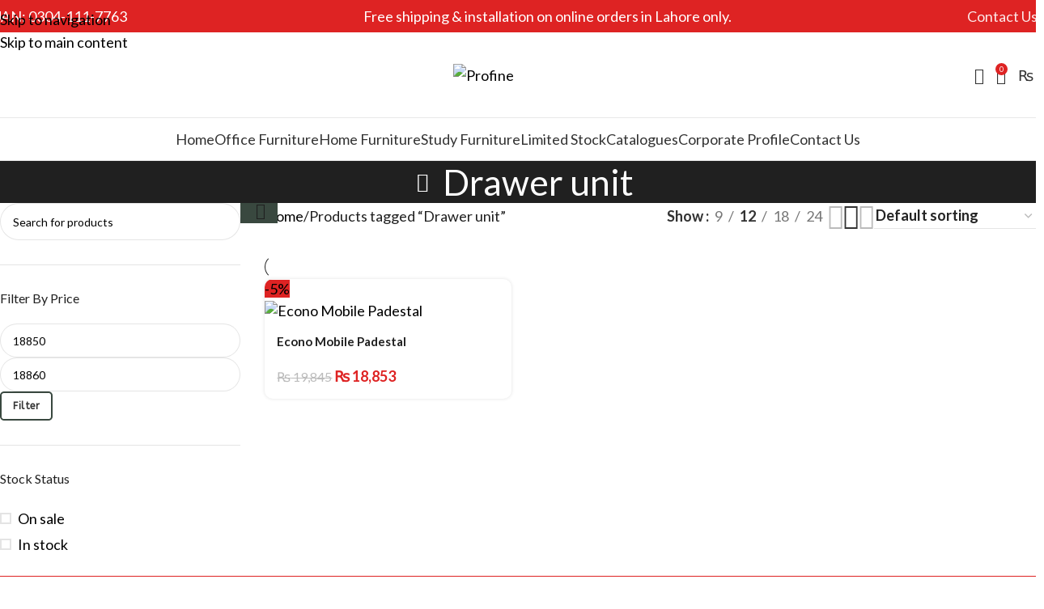

--- FILE ---
content_type: text/html; charset=UTF-8
request_url: https://profine.pk/product-tag/drawer-unit/
body_size: 47358
content:
<!DOCTYPE html>
<html lang="en-US" prefix="og: https://ogp.me/ns#">
<head>
	<meta charset="UTF-8">
	<link rel="profile" href="https://gmpg.org/xfn/11">
	<link rel="pingback" href="https://profine.pk/xmlrpc.php">

		<!-- Pixel Cat Facebook Pixel Code -->
	<script>
	!function(f,b,e,v,n,t,s){if(f.fbq)return;n=f.fbq=function(){n.callMethod?
	n.callMethod.apply(n,arguments):n.queue.push(arguments)};if(!f._fbq)f._fbq=n;
	n.push=n;n.loaded=!0;n.version='2.0';n.queue=[];t=b.createElement(e);t.async=!0;
	t.src=v;s=b.getElementsByTagName(e)[0];s.parentNode.insertBefore(t,s)}(window,
	document,'script','https://connect.facebook.net/en_US/fbevents.js' );
	fbq( 'init', '931835601926215' );fbq( 'init', '920554255687955' );	</script>
	<!-- DO NOT MODIFY -->
	<!-- End Facebook Pixel Code -->
	
<!-- Search Engine Optimization by Rank Math PRO - https://rankmath.com/ -->
<title>Drawer unit Archives - Profine</title>
<meta name="robots" content="follow, noindex"/>
<meta property="og:locale" content="en_US" />
<meta property="og:type" content="article" />
<meta property="og:title" content="Drawer unit Archives - Profine" />
<meta property="og:url" content="https://profine.pk/product-tag/drawer-unit/" />
<meta property="og:site_name" content="Profine - Find the Perfect Furniture Here" />
<meta name="twitter:card" content="summary_large_image" />
<meta name="twitter:title" content="Drawer unit Archives - Profine" />
<meta name="twitter:label1" content="Products" />
<meta name="twitter:data1" content="1" />
<!-- /Rank Math WordPress SEO plugin -->

<link rel='dns-prefetch' href='//www.googletagmanager.com' />
<link rel='dns-prefetch' href='//fonts.googleapis.com' />
<link rel="alternate" type="application/rss+xml" title="Profine &raquo; Feed" href="https://profine.pk/feed/" />
<link rel="alternate" type="application/rss+xml" title="Profine &raquo; Comments Feed" href="https://profine.pk/comments/feed/" />
<link rel="alternate" type="application/rss+xml" title="Profine &raquo; Drawer unit Tag Feed" href="https://profine.pk/product-tag/drawer-unit/feed/" />
<style id='wp-img-auto-sizes-contain-inline-css' type='text/css'>
img:is([sizes=auto i],[sizes^="auto," i]){contain-intrinsic-size:3000px 1500px}
/*# sourceURL=wp-img-auto-sizes-contain-inline-css */
</style>
<link rel='stylesheet' id='wp-block-library-css' href='https://profine.pk/wp-includes/css/dist/block-library/style.min.css?ver=6.9' type='text/css' media='all' />
<style id='safe-svg-svg-icon-style-inline-css' type='text/css'>
.safe-svg-cover{text-align:center}.safe-svg-cover .safe-svg-inside{display:inline-block;max-width:100%}.safe-svg-cover svg{fill:currentColor;height:100%;max-height:100%;max-width:100%;width:100%}

/*# sourceURL=https://profine.pk/wp-content/plugins/safe-svg/dist/safe-svg-block-frontend.css */
</style>
<style id='global-styles-inline-css' type='text/css'>
:root{--wp--preset--aspect-ratio--square: 1;--wp--preset--aspect-ratio--4-3: 4/3;--wp--preset--aspect-ratio--3-4: 3/4;--wp--preset--aspect-ratio--3-2: 3/2;--wp--preset--aspect-ratio--2-3: 2/3;--wp--preset--aspect-ratio--16-9: 16/9;--wp--preset--aspect-ratio--9-16: 9/16;--wp--preset--color--black: #000000;--wp--preset--color--cyan-bluish-gray: #abb8c3;--wp--preset--color--white: #ffffff;--wp--preset--color--pale-pink: #f78da7;--wp--preset--color--vivid-red: #cf2e2e;--wp--preset--color--luminous-vivid-orange: #ff6900;--wp--preset--color--luminous-vivid-amber: #fcb900;--wp--preset--color--light-green-cyan: #7bdcb5;--wp--preset--color--vivid-green-cyan: #00d084;--wp--preset--color--pale-cyan-blue: #8ed1fc;--wp--preset--color--vivid-cyan-blue: #0693e3;--wp--preset--color--vivid-purple: #9b51e0;--wp--preset--gradient--vivid-cyan-blue-to-vivid-purple: linear-gradient(135deg,rgb(6,147,227) 0%,rgb(155,81,224) 100%);--wp--preset--gradient--light-green-cyan-to-vivid-green-cyan: linear-gradient(135deg,rgb(122,220,180) 0%,rgb(0,208,130) 100%);--wp--preset--gradient--luminous-vivid-amber-to-luminous-vivid-orange: linear-gradient(135deg,rgb(252,185,0) 0%,rgb(255,105,0) 100%);--wp--preset--gradient--luminous-vivid-orange-to-vivid-red: linear-gradient(135deg,rgb(255,105,0) 0%,rgb(207,46,46) 100%);--wp--preset--gradient--very-light-gray-to-cyan-bluish-gray: linear-gradient(135deg,rgb(238,238,238) 0%,rgb(169,184,195) 100%);--wp--preset--gradient--cool-to-warm-spectrum: linear-gradient(135deg,rgb(74,234,220) 0%,rgb(151,120,209) 20%,rgb(207,42,186) 40%,rgb(238,44,130) 60%,rgb(251,105,98) 80%,rgb(254,248,76) 100%);--wp--preset--gradient--blush-light-purple: linear-gradient(135deg,rgb(255,206,236) 0%,rgb(152,150,240) 100%);--wp--preset--gradient--blush-bordeaux: linear-gradient(135deg,rgb(254,205,165) 0%,rgb(254,45,45) 50%,rgb(107,0,62) 100%);--wp--preset--gradient--luminous-dusk: linear-gradient(135deg,rgb(255,203,112) 0%,rgb(199,81,192) 50%,rgb(65,88,208) 100%);--wp--preset--gradient--pale-ocean: linear-gradient(135deg,rgb(255,245,203) 0%,rgb(182,227,212) 50%,rgb(51,167,181) 100%);--wp--preset--gradient--electric-grass: linear-gradient(135deg,rgb(202,248,128) 0%,rgb(113,206,126) 100%);--wp--preset--gradient--midnight: linear-gradient(135deg,rgb(2,3,129) 0%,rgb(40,116,252) 100%);--wp--preset--font-size--small: 13px;--wp--preset--font-size--medium: 20px;--wp--preset--font-size--large: 36px;--wp--preset--font-size--x-large: 42px;--wp--preset--spacing--20: 0.44rem;--wp--preset--spacing--30: 0.67rem;--wp--preset--spacing--40: 1rem;--wp--preset--spacing--50: 1.5rem;--wp--preset--spacing--60: 2.25rem;--wp--preset--spacing--70: 3.38rem;--wp--preset--spacing--80: 5.06rem;--wp--preset--shadow--natural: 6px 6px 9px rgba(0, 0, 0, 0.2);--wp--preset--shadow--deep: 12px 12px 50px rgba(0, 0, 0, 0.4);--wp--preset--shadow--sharp: 6px 6px 0px rgba(0, 0, 0, 0.2);--wp--preset--shadow--outlined: 6px 6px 0px -3px rgb(255, 255, 255), 6px 6px rgb(0, 0, 0);--wp--preset--shadow--crisp: 6px 6px 0px rgb(0, 0, 0);}:where(body) { margin: 0; }.wp-site-blocks > .alignleft { float: left; margin-right: 2em; }.wp-site-blocks > .alignright { float: right; margin-left: 2em; }.wp-site-blocks > .aligncenter { justify-content: center; margin-left: auto; margin-right: auto; }:where(.is-layout-flex){gap: 0.5em;}:where(.is-layout-grid){gap: 0.5em;}.is-layout-flow > .alignleft{float: left;margin-inline-start: 0;margin-inline-end: 2em;}.is-layout-flow > .alignright{float: right;margin-inline-start: 2em;margin-inline-end: 0;}.is-layout-flow > .aligncenter{margin-left: auto !important;margin-right: auto !important;}.is-layout-constrained > .alignleft{float: left;margin-inline-start: 0;margin-inline-end: 2em;}.is-layout-constrained > .alignright{float: right;margin-inline-start: 2em;margin-inline-end: 0;}.is-layout-constrained > .aligncenter{margin-left: auto !important;margin-right: auto !important;}.is-layout-constrained > :where(:not(.alignleft):not(.alignright):not(.alignfull)){margin-left: auto !important;margin-right: auto !important;}body .is-layout-flex{display: flex;}.is-layout-flex{flex-wrap: wrap;align-items: center;}.is-layout-flex > :is(*, div){margin: 0;}body .is-layout-grid{display: grid;}.is-layout-grid > :is(*, div){margin: 0;}body{padding-top: 0px;padding-right: 0px;padding-bottom: 0px;padding-left: 0px;}a:where(:not(.wp-element-button)){text-decoration: none;}:root :where(.wp-element-button, .wp-block-button__link){background-color: #32373c;border-width: 0;color: #fff;font-family: inherit;font-size: inherit;font-style: inherit;font-weight: inherit;letter-spacing: inherit;line-height: inherit;padding-top: calc(0.667em + 2px);padding-right: calc(1.333em + 2px);padding-bottom: calc(0.667em + 2px);padding-left: calc(1.333em + 2px);text-decoration: none;text-transform: inherit;}.has-black-color{color: var(--wp--preset--color--black) !important;}.has-cyan-bluish-gray-color{color: var(--wp--preset--color--cyan-bluish-gray) !important;}.has-white-color{color: var(--wp--preset--color--white) !important;}.has-pale-pink-color{color: var(--wp--preset--color--pale-pink) !important;}.has-vivid-red-color{color: var(--wp--preset--color--vivid-red) !important;}.has-luminous-vivid-orange-color{color: var(--wp--preset--color--luminous-vivid-orange) !important;}.has-luminous-vivid-amber-color{color: var(--wp--preset--color--luminous-vivid-amber) !important;}.has-light-green-cyan-color{color: var(--wp--preset--color--light-green-cyan) !important;}.has-vivid-green-cyan-color{color: var(--wp--preset--color--vivid-green-cyan) !important;}.has-pale-cyan-blue-color{color: var(--wp--preset--color--pale-cyan-blue) !important;}.has-vivid-cyan-blue-color{color: var(--wp--preset--color--vivid-cyan-blue) !important;}.has-vivid-purple-color{color: var(--wp--preset--color--vivid-purple) !important;}.has-black-background-color{background-color: var(--wp--preset--color--black) !important;}.has-cyan-bluish-gray-background-color{background-color: var(--wp--preset--color--cyan-bluish-gray) !important;}.has-white-background-color{background-color: var(--wp--preset--color--white) !important;}.has-pale-pink-background-color{background-color: var(--wp--preset--color--pale-pink) !important;}.has-vivid-red-background-color{background-color: var(--wp--preset--color--vivid-red) !important;}.has-luminous-vivid-orange-background-color{background-color: var(--wp--preset--color--luminous-vivid-orange) !important;}.has-luminous-vivid-amber-background-color{background-color: var(--wp--preset--color--luminous-vivid-amber) !important;}.has-light-green-cyan-background-color{background-color: var(--wp--preset--color--light-green-cyan) !important;}.has-vivid-green-cyan-background-color{background-color: var(--wp--preset--color--vivid-green-cyan) !important;}.has-pale-cyan-blue-background-color{background-color: var(--wp--preset--color--pale-cyan-blue) !important;}.has-vivid-cyan-blue-background-color{background-color: var(--wp--preset--color--vivid-cyan-blue) !important;}.has-vivid-purple-background-color{background-color: var(--wp--preset--color--vivid-purple) !important;}.has-black-border-color{border-color: var(--wp--preset--color--black) !important;}.has-cyan-bluish-gray-border-color{border-color: var(--wp--preset--color--cyan-bluish-gray) !important;}.has-white-border-color{border-color: var(--wp--preset--color--white) !important;}.has-pale-pink-border-color{border-color: var(--wp--preset--color--pale-pink) !important;}.has-vivid-red-border-color{border-color: var(--wp--preset--color--vivid-red) !important;}.has-luminous-vivid-orange-border-color{border-color: var(--wp--preset--color--luminous-vivid-orange) !important;}.has-luminous-vivid-amber-border-color{border-color: var(--wp--preset--color--luminous-vivid-amber) !important;}.has-light-green-cyan-border-color{border-color: var(--wp--preset--color--light-green-cyan) !important;}.has-vivid-green-cyan-border-color{border-color: var(--wp--preset--color--vivid-green-cyan) !important;}.has-pale-cyan-blue-border-color{border-color: var(--wp--preset--color--pale-cyan-blue) !important;}.has-vivid-cyan-blue-border-color{border-color: var(--wp--preset--color--vivid-cyan-blue) !important;}.has-vivid-purple-border-color{border-color: var(--wp--preset--color--vivid-purple) !important;}.has-vivid-cyan-blue-to-vivid-purple-gradient-background{background: var(--wp--preset--gradient--vivid-cyan-blue-to-vivid-purple) !important;}.has-light-green-cyan-to-vivid-green-cyan-gradient-background{background: var(--wp--preset--gradient--light-green-cyan-to-vivid-green-cyan) !important;}.has-luminous-vivid-amber-to-luminous-vivid-orange-gradient-background{background: var(--wp--preset--gradient--luminous-vivid-amber-to-luminous-vivid-orange) !important;}.has-luminous-vivid-orange-to-vivid-red-gradient-background{background: var(--wp--preset--gradient--luminous-vivid-orange-to-vivid-red) !important;}.has-very-light-gray-to-cyan-bluish-gray-gradient-background{background: var(--wp--preset--gradient--very-light-gray-to-cyan-bluish-gray) !important;}.has-cool-to-warm-spectrum-gradient-background{background: var(--wp--preset--gradient--cool-to-warm-spectrum) !important;}.has-blush-light-purple-gradient-background{background: var(--wp--preset--gradient--blush-light-purple) !important;}.has-blush-bordeaux-gradient-background{background: var(--wp--preset--gradient--blush-bordeaux) !important;}.has-luminous-dusk-gradient-background{background: var(--wp--preset--gradient--luminous-dusk) !important;}.has-pale-ocean-gradient-background{background: var(--wp--preset--gradient--pale-ocean) !important;}.has-electric-grass-gradient-background{background: var(--wp--preset--gradient--electric-grass) !important;}.has-midnight-gradient-background{background: var(--wp--preset--gradient--midnight) !important;}.has-small-font-size{font-size: var(--wp--preset--font-size--small) !important;}.has-medium-font-size{font-size: var(--wp--preset--font-size--medium) !important;}.has-large-font-size{font-size: var(--wp--preset--font-size--large) !important;}.has-x-large-font-size{font-size: var(--wp--preset--font-size--x-large) !important;}
:where(.wp-block-post-template.is-layout-flex){gap: 1.25em;}:where(.wp-block-post-template.is-layout-grid){gap: 1.25em;}
:where(.wp-block-term-template.is-layout-flex){gap: 1.25em;}:where(.wp-block-term-template.is-layout-grid){gap: 1.25em;}
:where(.wp-block-columns.is-layout-flex){gap: 2em;}:where(.wp-block-columns.is-layout-grid){gap: 2em;}
:root :where(.wp-block-pullquote){font-size: 1.5em;line-height: 1.6;}
/*# sourceURL=global-styles-inline-css */
</style>
<style id='woocommerce-inline-inline-css' type='text/css'>
.woocommerce form .form-row .required { visibility: visible; }
/*# sourceURL=woocommerce-inline-inline-css */
</style>
<link rel='stylesheet' id='woo-variation-swatches-css' href='https://profine.pk/wp-content/plugins/woo-variation-swatches/assets/css/frontend.min.css?ver=1762862783' type='text/css' media='all' />
<style id='woo-variation-swatches-inline-css' type='text/css'>
:root {
--wvs-tick:url("data:image/svg+xml;utf8,%3Csvg filter='drop-shadow(0px 0px 2px rgb(0 0 0 / .8))' xmlns='http://www.w3.org/2000/svg'  viewBox='0 0 30 30'%3E%3Cpath fill='none' stroke='%23ffffff' stroke-linecap='round' stroke-linejoin='round' stroke-width='4' d='M4 16L11 23 27 7'/%3E%3C/svg%3E");

--wvs-cross:url("data:image/svg+xml;utf8,%3Csvg filter='drop-shadow(0px 0px 5px rgb(255 255 255 / .6))' xmlns='http://www.w3.org/2000/svg' width='72px' height='72px' viewBox='0 0 24 24'%3E%3Cpath fill='none' stroke='%23ff0000' stroke-linecap='round' stroke-width='0.6' d='M5 5L19 19M19 5L5 19'/%3E%3C/svg%3E");
--wvs-single-product-item-width:30px;
--wvs-single-product-item-height:30px;
--wvs-single-product-item-font-size:16px}
/*# sourceURL=woo-variation-swatches-inline-css */
</style>
<link rel='stylesheet' id='elementor-frontend-css' href='https://profine.pk/wp-content/uploads/elementor/css/custom-frontend.min.css?ver=1768935450' type='text/css' media='all' />
<link rel='stylesheet' id='widget-divider-css' href='https://profine.pk/wp-content/plugins/elementor/assets/css/widget-divider.min.css?ver=3.34.2' type='text/css' media='all' />
<link rel='stylesheet' id='widget-image-css' href='https://profine.pk/wp-content/plugins/elementor/assets/css/widget-image.min.css?ver=3.34.2' type='text/css' media='all' />
<link rel='stylesheet' id='widget-heading-css' href='https://profine.pk/wp-content/plugins/elementor/assets/css/widget-heading.min.css?ver=3.34.2' type='text/css' media='all' />
<link rel='stylesheet' id='widget-icon-list-css' href='https://profine.pk/wp-content/uploads/elementor/css/custom-widget-icon-list.min.css?ver=1768935450' type='text/css' media='all' />
<link rel='stylesheet' id='widget-social-icons-css' href='https://profine.pk/wp-content/plugins/elementor/assets/css/widget-social-icons.min.css?ver=3.34.2' type='text/css' media='all' />
<link rel='stylesheet' id='e-apple-webkit-css' href='https://profine.pk/wp-content/uploads/elementor/css/custom-apple-webkit.min.css?ver=1768935450' type='text/css' media='all' />
<link rel='stylesheet' id='widget-form-css' href='https://profine.pk/wp-content/plugins/elementor-pro/assets/css/widget-form.min.css?ver=3.34.1' type='text/css' media='all' />
<link rel='stylesheet' id='elementor-icons-css' href='https://profine.pk/wp-content/plugins/elementor/assets/lib/eicons/css/elementor-icons.min.css?ver=5.46.0' type='text/css' media='all' />
<link rel='stylesheet' id='elementor-post-6-css' href='https://profine.pk/wp-content/uploads/elementor/css/post-6.css?ver=1768935451' type='text/css' media='all' />
<link rel='stylesheet' id='elementor-post-21283-css' href='https://profine.pk/wp-content/uploads/elementor/css/post-21283.css?ver=1768935451' type='text/css' media='all' />
<link rel='stylesheet' id='chaty-front-css-css' href='https://profine.pk/wp-content/plugins/chaty/css/chaty-front.min.css?ver=3.5.11712082247' type='text/css' media='all' />
<link rel='stylesheet' id='wd-style-base-css' href='https://profine.pk/wp-content/themes/woodmart/css/parts/base.min.css?ver=8.3.9' type='text/css' media='all' />
<link rel='stylesheet' id='wd-helpers-wpb-elem-css' href='https://profine.pk/wp-content/themes/woodmart/css/parts/helpers-wpb-elem.min.css?ver=8.3.9' type='text/css' media='all' />
<link rel='stylesheet' id='wd-elementor-base-css' href='https://profine.pk/wp-content/themes/woodmart/css/parts/int-elem-base.min.css?ver=8.3.9' type='text/css' media='all' />
<link rel='stylesheet' id='wd-elementor-pro-base-css' href='https://profine.pk/wp-content/themes/woodmart/css/parts/int-elementor-pro.min.css?ver=8.3.9' type='text/css' media='all' />
<link rel='stylesheet' id='wd-woocommerce-base-css' href='https://profine.pk/wp-content/themes/woodmart/css/parts/woocommerce-base.min.css?ver=8.3.9' type='text/css' media='all' />
<link rel='stylesheet' id='wd-mod-star-rating-css' href='https://profine.pk/wp-content/themes/woodmart/css/parts/mod-star-rating.min.css?ver=8.3.9' type='text/css' media='all' />
<link rel='stylesheet' id='wd-woocommerce-block-notices-css' href='https://profine.pk/wp-content/themes/woodmart/css/parts/woo-mod-block-notices.min.css?ver=8.3.9' type='text/css' media='all' />
<link rel='stylesheet' id='wd-woo-opt-free-progress-bar-css' href='https://profine.pk/wp-content/themes/woodmart/css/parts/woo-opt-free-progress-bar.min.css?ver=8.3.9' type='text/css' media='all' />
<link rel='stylesheet' id='wd-woo-mod-progress-bar-css' href='https://profine.pk/wp-content/themes/woodmart/css/parts/woo-mod-progress-bar.min.css?ver=8.3.9' type='text/css' media='all' />
<link rel='stylesheet' id='wd-widget-active-filters-css' href='https://profine.pk/wp-content/themes/woodmart/css/parts/woo-widget-active-filters.min.css?ver=8.3.9' type='text/css' media='all' />
<link rel='stylesheet' id='wd-woo-shop-predefined-css' href='https://profine.pk/wp-content/themes/woodmart/css/parts/woo-shop-predefined.min.css?ver=8.3.9' type='text/css' media='all' />
<link rel='stylesheet' id='wd-woo-shop-el-products-per-page-css' href='https://profine.pk/wp-content/themes/woodmart/css/parts/woo-shop-el-products-per-page.min.css?ver=8.3.9' type='text/css' media='all' />
<link rel='stylesheet' id='wd-woo-shop-page-title-css' href='https://profine.pk/wp-content/themes/woodmart/css/parts/woo-shop-page-title.min.css?ver=8.3.9' type='text/css' media='all' />
<link rel='stylesheet' id='wd-woo-mod-shop-loop-head-css' href='https://profine.pk/wp-content/themes/woodmart/css/parts/woo-mod-shop-loop-head.min.css?ver=8.3.9' type='text/css' media='all' />
<link rel='stylesheet' id='wd-woo-shop-el-order-by-css' href='https://profine.pk/wp-content/themes/woodmart/css/parts/woo-shop-el-order-by.min.css?ver=8.3.9' type='text/css' media='all' />
<link rel='stylesheet' id='wd-woo-shop-el-products-view-css' href='https://profine.pk/wp-content/themes/woodmart/css/parts/woo-shop-el-products-view.min.css?ver=8.3.9' type='text/css' media='all' />
<link rel='stylesheet' id='wd-wp-blocks-css' href='https://profine.pk/wp-content/themes/woodmart/css/parts/wp-blocks.min.css?ver=8.3.9' type='text/css' media='all' />
<link rel='stylesheet' id='wd-header-base-css' href='https://profine.pk/wp-content/themes/woodmart/css/parts/header-base.min.css?ver=8.3.9' type='text/css' media='all' />
<link rel='stylesheet' id='wd-mod-tools-css' href='https://profine.pk/wp-content/themes/woodmart/css/parts/mod-tools.min.css?ver=8.3.9' type='text/css' media='all' />
<link rel='stylesheet' id='wd-header-elements-base-css' href='https://profine.pk/wp-content/themes/woodmart/css/parts/header-el-base.min.css?ver=8.3.9' type='text/css' media='all' />
<link rel='stylesheet' id='wd-header-search-css' href='https://profine.pk/wp-content/themes/woodmart/css/parts/header-el-search.min.css?ver=8.3.9' type='text/css' media='all' />
<link rel='stylesheet' id='wd-header-cart-side-css' href='https://profine.pk/wp-content/themes/woodmart/css/parts/header-el-cart-side.min.css?ver=8.3.9' type='text/css' media='all' />
<link rel='stylesheet' id='wd-header-cart-css' href='https://profine.pk/wp-content/themes/woodmart/css/parts/header-el-cart.min.css?ver=8.3.9' type='text/css' media='all' />
<link rel='stylesheet' id='wd-widget-shopping-cart-css' href='https://profine.pk/wp-content/themes/woodmart/css/parts/woo-widget-shopping-cart.min.css?ver=8.3.9' type='text/css' media='all' />
<link rel='stylesheet' id='wd-widget-product-list-css' href='https://profine.pk/wp-content/themes/woodmart/css/parts/woo-widget-product-list.min.css?ver=8.3.9' type='text/css' media='all' />
<link rel='stylesheet' id='wd-header-mobile-nav-dropdown-css' href='https://profine.pk/wp-content/themes/woodmart/css/parts/header-el-mobile-nav-dropdown.min.css?ver=8.3.9' type='text/css' media='all' />
<link rel='stylesheet' id='wd-page-title-css' href='https://profine.pk/wp-content/themes/woodmart/css/parts/page-title.min.css?ver=8.3.9' type='text/css' media='all' />
<link rel='stylesheet' id='wd-off-canvas-sidebar-css' href='https://profine.pk/wp-content/themes/woodmart/css/parts/opt-off-canvas-sidebar.min.css?ver=8.3.9' type='text/css' media='all' />
<link rel='stylesheet' id='wd-widget-wd-layered-nav-css' href='https://profine.pk/wp-content/themes/woodmart/css/parts/woo-widget-wd-layered-nav.min.css?ver=8.3.9' type='text/css' media='all' />
<link rel='stylesheet' id='wd-woo-mod-swatches-base-css' href='https://profine.pk/wp-content/themes/woodmart/css/parts/woo-mod-swatches-base.min.css?ver=8.3.9' type='text/css' media='all' />
<link rel='stylesheet' id='wd-woo-mod-swatches-filter-css' href='https://profine.pk/wp-content/themes/woodmart/css/parts/woo-mod-swatches-filter.min.css?ver=8.3.9' type='text/css' media='all' />
<link rel='stylesheet' id='wd-widget-slider-price-filter-css' href='https://profine.pk/wp-content/themes/woodmart/css/parts/woo-widget-slider-price-filter.min.css?ver=8.3.9' type='text/css' media='all' />
<link rel='stylesheet' id='wd-widget-layered-nav-stock-status-css' href='https://profine.pk/wp-content/themes/woodmart/css/parts/woo-widget-layered-nav-stock-status.min.css?ver=8.3.9' type='text/css' media='all' />
<link rel='stylesheet' id='wd-woo-mod-swatches-style-1-css' href='https://profine.pk/wp-content/themes/woodmart/css/parts/woo-mod-swatches-style-1.min.css?ver=8.3.9' type='text/css' media='all' />
<link rel='stylesheet' id='wd-wd-search-form-css' href='https://profine.pk/wp-content/themes/woodmart/css/parts/wd-search-form.min.css?ver=8.3.9' type='text/css' media='all' />
<link rel='stylesheet' id='wd-wd-search-results-css' href='https://profine.pk/wp-content/themes/woodmart/css/parts/wd-search-results.min.css?ver=8.3.9' type='text/css' media='all' />
<link rel='stylesheet' id='wd-wd-search-dropdown-css' href='https://profine.pk/wp-content/themes/woodmart/css/parts/wd-search-dropdown.min.css?ver=8.3.9' type='text/css' media='all' />
<link rel='stylesheet' id='wd-woo-mod-widget-checkboxes-css' href='https://profine.pk/wp-content/themes/woodmart/css/parts/woo-mod-widget-checkboxes.min.css?ver=8.3.9' type='text/css' media='all' />
<link rel='stylesheet' id='wd-shop-filter-area-css' href='https://profine.pk/wp-content/themes/woodmart/css/parts/woo-shop-el-filters-area.min.css?ver=8.3.9' type='text/css' media='all' />
<link rel='stylesheet' id='wd-woo-shop-el-active-filters-css' href='https://profine.pk/wp-content/themes/woodmart/css/parts/woo-shop-el-active-filters.min.css?ver=8.3.9' type='text/css' media='all' />
<link rel='stylesheet' id='wd-product-loop-css' href='https://profine.pk/wp-content/themes/woodmart/css/parts/woo-product-loop.min.css?ver=8.3.9' type='text/css' media='all' />
<link rel='stylesheet' id='wd-product-loop-tiled-css' href='https://profine.pk/wp-content/themes/woodmart/css/parts/woo-product-loop-tiled.min.css?ver=8.3.9' type='text/css' media='all' />
<link rel='stylesheet' id='wd-categories-loop-center-css' href='https://profine.pk/wp-content/themes/woodmart/css/parts/woo-categories-loop-center-old.min.css?ver=8.3.9' type='text/css' media='all' />
<link rel='stylesheet' id='wd-woo-categories-loop-css' href='https://profine.pk/wp-content/themes/woodmart/css/parts/woo-categories-loop.min.css?ver=8.3.9' type='text/css' media='all' />
<link rel='stylesheet' id='wd-categories-loop-css' href='https://profine.pk/wp-content/themes/woodmart/css/parts/woo-categories-loop-old.min.css?ver=8.3.9' type='text/css' media='all' />
<link rel='stylesheet' id='wd-woo-opt-stretch-cont-css' href='https://profine.pk/wp-content/themes/woodmart/css/parts/woo-opt-stretch-cont.min.css?ver=8.3.9' type='text/css' media='all' />
<link rel='stylesheet' id='wd-woo-opt-products-bg-css' href='https://profine.pk/wp-content/themes/woodmart/css/parts/woo-opt-products-bg.min.css?ver=8.3.9' type='text/css' media='all' />
<link rel='stylesheet' id='wd-woo-opt-products-shadow-css' href='https://profine.pk/wp-content/themes/woodmart/css/parts/woo-opt-products-shadow.min.css?ver=8.3.9' type='text/css' media='all' />
<link rel='stylesheet' id='wd-sticky-loader-css' href='https://profine.pk/wp-content/themes/woodmart/css/parts/mod-sticky-loader.min.css?ver=8.3.9' type='text/css' media='all' />
<link rel='stylesheet' id='wd-woo-mod-product-labels-css' href='https://profine.pk/wp-content/themes/woodmart/css/parts/woo-mod-product-labels.min.css?ver=8.3.9' type='text/css' media='all' />
<link rel='stylesheet' id='wd-mfp-popup-css' href='https://profine.pk/wp-content/themes/woodmart/css/parts/lib-magnific-popup.min.css?ver=8.3.9' type='text/css' media='all' />
<link rel='stylesheet' id='wd-mod-animations-transform-css' href='https://profine.pk/wp-content/themes/woodmart/css/parts/mod-animations-transform.min.css?ver=8.3.9' type='text/css' media='all' />
<link rel='stylesheet' id='wd-mod-transform-css' href='https://profine.pk/wp-content/themes/woodmart/css/parts/mod-transform.min.css?ver=8.3.9' type='text/css' media='all' />
<link rel='stylesheet' id='wd-widget-collapse-css' href='https://profine.pk/wp-content/themes/woodmart/css/parts/opt-widget-collapse.min.css?ver=8.3.9' type='text/css' media='all' />
<link rel='stylesheet' id='wd-text-block-css' href='https://profine.pk/wp-content/themes/woodmart/css/parts/el-text-block.min.css?ver=8.3.9' type='text/css' media='all' />
<link rel='stylesheet' id='wd-scroll-top-css' href='https://profine.pk/wp-content/themes/woodmart/css/parts/opt-scrolltotop.min.css?ver=8.3.9' type='text/css' media='all' />
<link rel='stylesheet' id='wd-header-search-fullscreen-css' href='https://profine.pk/wp-content/themes/woodmart/css/parts/header-el-search-fullscreen-general.min.css?ver=8.3.9' type='text/css' media='all' />
<link rel='stylesheet' id='wd-header-search-fullscreen-1-css' href='https://profine.pk/wp-content/themes/woodmart/css/parts/header-el-search-fullscreen-1.min.css?ver=8.3.9' type='text/css' media='all' />
<link rel='stylesheet' id='wd-bottom-toolbar-css' href='https://profine.pk/wp-content/themes/woodmart/css/parts/opt-bottom-toolbar.min.css?ver=8.3.9' type='text/css' media='all' />
<link rel='stylesheet' id='wd-shop-off-canvas-sidebar-css' href='https://profine.pk/wp-content/themes/woodmart/css/parts/opt-shop-off-canvas-sidebar.min.css?ver=8.3.9' type='text/css' media='all' />
<link rel='stylesheet' id='wd-mod-sticky-sidebar-opener-css' href='https://profine.pk/wp-content/themes/woodmart/css/parts/mod-sticky-sidebar-opener.min.css?ver=8.3.9' type='text/css' media='all' />
<link rel='stylesheet' id='wd-header-my-account-css' href='https://profine.pk/wp-content/themes/woodmart/css/parts/header-el-my-account.min.css?ver=8.3.9' type='text/css' media='all' />
<link rel='stylesheet' id='xts-google-fonts-css' href='https://fonts.googleapis.com/css?family=Lato%3A400%2C700%7CABeeZee%3A400&#038;ver=8.3.9' type='text/css' media='all' />
<link rel='stylesheet' id='elementor-gf-local-montserrat-css' href='https://profine.pk/wp-content/uploads/elementor/google-fonts/css/montserrat.css?ver=1742229539' type='text/css' media='all' />
<link rel='stylesheet' id='elementor-gf-local-abeezee-css' href='https://profine.pk/wp-content/uploads/elementor/google-fonts/css/abeezee.css?ver=1742229540' type='text/css' media='all' />
<link rel='stylesheet' id='elementor-icons-shared-0-css' href='https://profine.pk/wp-content/plugins/elementor/assets/lib/font-awesome/css/fontawesome.min.css?ver=5.15.3' type='text/css' media='all' />
<link rel='stylesheet' id='elementor-icons-fa-solid-css' href='https://profine.pk/wp-content/plugins/elementor/assets/lib/font-awesome/css/solid.min.css?ver=5.15.3' type='text/css' media='all' />
<link rel='stylesheet' id='elementor-icons-fa-brands-css' href='https://profine.pk/wp-content/plugins/elementor/assets/lib/font-awesome/css/brands.min.css?ver=5.15.3' type='text/css' media='all' />
<script type="text/javascript" id="woocommerce-google-analytics-integration-gtag-js-after">
/* <![CDATA[ */
/* Google Analytics for WooCommerce (gtag.js) */
					window.dataLayer = window.dataLayer || [];
					function gtag(){dataLayer.push(arguments);}
					// Set up default consent state.
					for ( const mode of [{"analytics_storage":"denied","ad_storage":"denied","ad_user_data":"denied","ad_personalization":"denied","region":["AT","BE","BG","HR","CY","CZ","DK","EE","FI","FR","DE","GR","HU","IS","IE","IT","LV","LI","LT","LU","MT","NL","NO","PL","PT","RO","SK","SI","ES","SE","GB","CH"]}] || [] ) {
						gtag( "consent", "default", { "wait_for_update": 500, ...mode } );
					}
					gtag("js", new Date());
					gtag("set", "developer_id.dOGY3NW", true);
					gtag("config", "G-0JLR1QX54G", {"track_404":true,"allow_google_signals":true,"logged_in":false,"linker":{"domains":["https://profine.pk/"],"allow_incoming":false},"custom_map":{"dimension1":"logged_in"}});
//# sourceURL=woocommerce-google-analytics-integration-gtag-js-after
/* ]]> */
</script>
<script type="text/javascript" src="https://profine.pk/wp-includes/js/jquery/jquery.min.js?ver=3.7.1" id="jquery-core-js"></script>
<script type="text/javascript" src="https://profine.pk/wp-includes/js/jquery/jquery-migrate.min.js?ver=3.4.1" id="jquery-migrate-js"></script>
<script type="text/javascript" src="https://profine.pk/wp-content/plugins/woocommerce/assets/js/jquery-blockui/jquery.blockUI.min.js?ver=2.7.0-wc.10.4.3" id="wc-jquery-blockui-js" data-wp-strategy="defer"></script>
<script type="text/javascript" id="wc-add-to-cart-js-extra">
/* <![CDATA[ */
var wc_add_to_cart_params = {"ajax_url":"/wp-admin/admin-ajax.php","wc_ajax_url":"/?wc-ajax=%%endpoint%%","i18n_view_cart":"View cart","cart_url":"https://profine.pk/cart/","is_cart":"","cart_redirect_after_add":"no"};
//# sourceURL=wc-add-to-cart-js-extra
/* ]]> */
</script>
<script type="text/javascript" src="https://profine.pk/wp-content/plugins/woocommerce/assets/js/frontend/add-to-cart.min.js?ver=10.4.3" id="wc-add-to-cart-js" defer="defer" data-wp-strategy="defer"></script>
<script type="text/javascript" src="https://profine.pk/wp-content/plugins/woocommerce/assets/js/js-cookie/js.cookie.min.js?ver=2.1.4-wc.10.4.3" id="wc-js-cookie-js" defer="defer" data-wp-strategy="defer"></script>
<script type="text/javascript" id="woocommerce-js-extra">
/* <![CDATA[ */
var woocommerce_params = {"ajax_url":"/wp-admin/admin-ajax.php","wc_ajax_url":"/?wc-ajax=%%endpoint%%","i18n_password_show":"Show password","i18n_password_hide":"Hide password"};
//# sourceURL=woocommerce-js-extra
/* ]]> */
</script>
<script type="text/javascript" src="https://profine.pk/wp-content/plugins/woocommerce/assets/js/frontend/woocommerce.min.js?ver=10.4.3" id="woocommerce-js" defer="defer" data-wp-strategy="defer"></script>
<script type="text/javascript" src="https://profine.pk/wp-content/themes/woodmart/js/libs/device.min.js?ver=8.3.9" id="wd-device-library-js"></script>
<script type="text/javascript" src="https://profine.pk/wp-content/themes/woodmart/js/scripts/global/scrollBar.min.js?ver=8.3.9" id="wd-scrollbar-js"></script>
<link rel="https://api.w.org/" href="https://profine.pk/wp-json/" /><link rel="alternate" title="JSON" type="application/json" href="https://profine.pk/wp-json/wp/v2/product_tag/295" /><link rel="EditURI" type="application/rsd+xml" title="RSD" href="https://profine.pk/xmlrpc.php?rsd" />
<meta name="generator" content="WordPress 6.9" />
					<meta name="viewport" content="width=device-width, initial-scale=1.0, maximum-scale=1.0, user-scalable=no">
										<noscript><style>.woocommerce-product-gallery{ opacity: 1 !important; }</style></noscript>
	<meta name="generator" content="Elementor 3.34.2; features: additional_custom_breakpoints; settings: css_print_method-external, google_font-enabled, font_display-auto">
<script type="application/ld+json">
  {
    "@context": "https://schema.org",
    "@type": "LocalBusiness",
    "name": "1 Home Furniture Office Furniture Store in Lahore | Profine",
    "image": "https://profine.pk/wp-content/uploads/2025/04/WhatsApp-Image-2025-04-08-at-12.59.24-PM-1.jpeg",
    "url": "http://profine.pk/",
    "telephone": "03041117763",
    "priceRange": "PKR 12500 - 450000",
    "address": {
      "@type": "PostalAddress",
      "streetAddress": "16-KM Kamahan Atari Rd, off Ferozepur Road, Gulshan Yaseen Colony",
      "addressLocality": "Lahore",
      "addressCountry": "PK",
      "postalCode": "53801"
    },
    "showroomAddress": {
      "@type": "PostalAddress",
      "streetAddress": "65 Main Boulevard Gulberg, Block H Gulberg 2",
      "addressLocality": "Lahore",
      "addressCountry": "PK",
      "postalCode": "54000"
    },
    "openingHours": "Su-Sa 10:30-19:30",
    "sameAs": [
      "https://www.facebook.com/ProfinePk/",
      "https://www.instagram.com/profinepk/",
    "https://www.linkedin.com/company/profinepk/mycompany/?viewAsMember=true",
      "https://www.youtube.com/@profine5672"
    ]
  }
  </script>

<script type="application/ld+json">
  {
    "@context": "https://schema.org",
    "@type": "FAQs",
    "mainEntity": [
      {
        "@type":"Question",
        "name":"What kind of furniture does Profine offer?",
        "acceptedAnswer":{"@type":"Answer","text":"Profine provides a complete range of home, office, kitchen, and wardrobe furniture. From elegant sofas and beds to executive office tables and modular kitchen setups — we bring both functionality and style under one roof."}
      },
      {
        "@type":"Question",
        "name":"Where is Profine Furniture located in Lahore?",
        "acceptedAnswer":{"@type":"Answer","text":"Our main showroom is located at 65 Main Boulevard Gulberg, Block H, Lahore, while our factory operates at Kamahan Attari, 16-Km Off Ferozepur Road, Lahore. Both locations are open for customers to explore our craftsmanship in person."}
      },
      {
        "@type":"Question",
        "name":"",
        "acceptedAnswer":{"@type":"Answer","text":"Does Profine offer customized furniture designs?"}
      },
      {
        "@type":"Question",
        "name":"",
        "acceptedAnswer":{"@type":"Answer","text":"Yes, Profine specializes in custom furniture design based on your space, theme, and material preferences. Whether you need a modern office setup or a classic home interior, our design experts tailor solutions just for you."}
      },
      {
        "@type":"Question",
        "name":"Is there free delivery or installation in Lahore?",
        "acceptedAnswer":{"@type":"Answer","text":"Yes, Profine offers free shipping and installation on all online orders within Lahore. Our team ensures quick, professional, and hassle-free delivery right to your home or office."}
      },
      {
        "@type":"Question",
        "name":"What makes Profine different from other furniture brands?",
        "acceptedAnswer":{"@type":"Answer","text":"Profine carries a legacy of four generations since 1867, combining craftsmanship heritage with modern design innovation. We focus on quality, affordability, and customization, ensuring each piece reflects your personality and comfort."}
      },
      {
        "@type":"Question",
        "name":"Can I visit both the showroom and the factory?",
        "acceptedAnswer":{"@type":"Answer","text":"Absolutely! Customers are welcome to visit our showroom in Gulberg for design inspiration or our factory on Ferozepur Road to see our production process and quality standards in action."}
      },
      {
        "@type":"Question",
        "name":"Do you provide furniture for commercial spaces as well?",
        "acceptedAnswer":{"@type":"Answer","text":"Yes, Profine serves both residential and commercial clients. We design and supply furniture for offices, hotels, cafes, and retail interiors with durable finishes and modern aesthetics."}
      },
      {
        "@type":"Question",
        "name":"What materials does Profine use in furniture manufacturing?",
        "acceptedAnswer":{"@type":"Answer","text":"We use a wide range of premium materials such as solid wood, MDF, laminated boards, metal frames, and quality upholstery fabrics to ensure durability and long-lasting beauty."}
      }
    ]
  }
  </script>
<script type="application/ld+json">
{
"@context": "http://schema.org",
"@type": "Product",
"name": "Best Office Furniture Store in Lahore",
"aggregateRating": {
"@type": "AggregateRating",
"ratingValue": "4.7",
"worstRating": "1",
"bestRating": "5",
"reviewCount": "357"
}
}
</script>
<!-- Meta Pixel Code -->
<script>
!function(f,b,e,v,n,t,s)
{if(f.fbq)return;n=f.fbq=function(){n.callMethod?
n.callMethod.apply(n,arguments):n.queue.push(arguments)};
if(!f._fbq)f._fbq=n;n.push=n;n.loaded=!0;n.version='2.0';
n.queue=[];t=b.createElement(e);t.async=!0;
t.src=v;s=b.getElementsByTagName(e)[0];
s.parentNode.insertBefore(t,s)}(window, document,'script',
'https://connect.facebook.net/en_US/fbevents.js');
fbq('init', '4248804782105410');
fbq('track', 'PageView');
</script>
<noscript><img height="1" width="1" style="display:none"
src="https://www.facebook.com/tr?id=4248804782105410&ev=PageView&noscript=1"
/></noscript>
<!-- End Meta Pixel Code -->
			<style>
				.e-con.e-parent:nth-of-type(n+4):not(.e-lazyloaded):not(.e-no-lazyload),
				.e-con.e-parent:nth-of-type(n+4):not(.e-lazyloaded):not(.e-no-lazyload) * {
					background-image: none !important;
				}
				@media screen and (max-height: 1024px) {
					.e-con.e-parent:nth-of-type(n+3):not(.e-lazyloaded):not(.e-no-lazyload),
					.e-con.e-parent:nth-of-type(n+3):not(.e-lazyloaded):not(.e-no-lazyload) * {
						background-image: none !important;
					}
				}
				@media screen and (max-height: 640px) {
					.e-con.e-parent:nth-of-type(n+2):not(.e-lazyloaded):not(.e-no-lazyload),
					.e-con.e-parent:nth-of-type(n+2):not(.e-lazyloaded):not(.e-no-lazyload) * {
						background-image: none !important;
					}
				}
			</style>
			<link rel="icon" href="https://profine.pk/wp-content/uploads/2022/09/Favicon-c9a94cb-profine-50x50.png" sizes="32x32" />
<link rel="icon" href="https://profine.pk/wp-content/uploads/2022/09/Favicon-c9a94cb-profine.png" sizes="192x192" />
<link rel="apple-touch-icon" href="https://profine.pk/wp-content/uploads/2022/09/Favicon-c9a94cb-profine.png" />
<meta name="msapplication-TileImage" content="https://profine.pk/wp-content/uploads/2022/09/Favicon-c9a94cb-profine.png" />
		<style type="text/css" id="wp-custom-css">
			/* ✅ Selected swatch style */
.woo-variation-swatches .variable-items-wrapper .variable-item.button-variable-item.selected:not(.no-stock) {
    background-color: #d10000 !important;  /* Red */
    color: #ffffff !important;             /* White text */
    border: 1px solid #d10000 !important;  /* Red border */
    font-weight: 600;
    box-shadow: 0 0 8px rgba(209, 0, 0, 0.4) !important;
    transform: scale(1.03);
    transition: all 0.3s ease-in-out;
}

/* ✅ Unselected swatch style */
.woo-variation-swatches .variable-items-wrapper .variable-item.button-variable-item {
    background-color: #ffffff;
    color: #000000;
    border: 1px solid #000000;             /* Black border */
    padding: 10px 16px;
    font-weight: 500;
    border-radius: 6px;
    transition: all 0.3s ease-in-out;
}

/* ✅ Hover effect with magic smooth animation */
.woo-variation-swatches .variable-items-wrapper .variable-item.button-variable-item:hover {
    transform: scale(1.05);
    box-shadow: 0 0 10px rgba(0, 0, 0, 0.15);
    border-color: #d10000;                 /* Hover border red */
    color: #d10000;                        /* Hover text red */
}

		</style>
		<style>
		
		</style>			<style id="wd-style-header_498730-css" data-type="wd-style-header_498730">
				:root{
	--wd-top-bar-h: 40px;
	--wd-top-bar-sm-h: .00001px;
	--wd-top-bar-sticky-h: .00001px;
	--wd-top-bar-brd-w: .00001px;

	--wd-header-general-h: 105px;
	--wd-header-general-sm-h: 60px;
	--wd-header-general-sticky-h: .00001px;
	--wd-header-general-brd-w: 1px;

	--wd-header-bottom-h: 52px;
	--wd-header-bottom-sm-h: .00001px;
	--wd-header-bottom-sticky-h: .00001px;
	--wd-header-bottom-brd-w: 1px;

	--wd-header-clone-h: 60px;

	--wd-header-brd-w: calc(var(--wd-top-bar-brd-w) + var(--wd-header-general-brd-w) + var(--wd-header-bottom-brd-w));
	--wd-header-h: calc(var(--wd-top-bar-h) + var(--wd-header-general-h) + var(--wd-header-bottom-h) + var(--wd-header-brd-w));
	--wd-header-sticky-h: calc(var(--wd-top-bar-sticky-h) + var(--wd-header-general-sticky-h) + var(--wd-header-bottom-sticky-h) + var(--wd-header-clone-h) + var(--wd-header-brd-w));
	--wd-header-sm-h: calc(var(--wd-top-bar-sm-h) + var(--wd-header-general-sm-h) + var(--wd-header-bottom-sm-h) + var(--wd-header-brd-w));
}

.whb-top-bar .wd-dropdown {
	margin-top: -1px;
}

.whb-top-bar .wd-dropdown:after {
	height: 10px;
}




:root:has(.whb-general-header.whb-border-boxed) {
	--wd-header-general-brd-w: .00001px;
}

@media (max-width: 1024px) {
:root:has(.whb-general-header.whb-hidden-mobile) {
	--wd-header-general-brd-w: .00001px;
}
}

:root:has(.whb-header-bottom.whb-border-boxed) {
	--wd-header-bottom-brd-w: .00001px;
}

@media (max-width: 1024px) {
:root:has(.whb-header-bottom.whb-hidden-mobile) {
	--wd-header-bottom-brd-w: .00001px;
}
}

.whb-header-bottom .wd-dropdown {
	margin-top: 5px;
}

.whb-header-bottom .wd-dropdown:after {
	height: 16px;
}


.whb-clone.whb-sticked .wd-dropdown:not(.sub-sub-menu) {
	margin-top: 9px;
}

.whb-clone.whb-sticked .wd-dropdown:not(.sub-sub-menu):after {
	height: 20px;
}

		
.whb-9x1ytaxq7aphtb3npidp form.searchform {
	--wd-form-height: 30px;
}
.whb-top-bar {
	background-color: rgba(222, 35, 35, 1);
}

.whb-general-header {
	border-color: rgba(232, 232, 232, 1);border-bottom-width: 1px;border-bottom-style: solid;
}

.whb-header-bottom {
	border-color: rgba(232, 232, 232, 1);border-bottom-width: 1px;border-bottom-style: solid;
}
			</style>
						<style id="wd-style-theme_settings_default-css" data-type="wd-style-theme_settings_default">
				@font-face {
	font-weight: normal;
	font-style: normal;
	font-family: "woodmart-font";
	src: url("//profine.pk/wp-content/themes/woodmart/fonts/woodmart-font-2-400.woff2?v=8.3.9") format("woff2");
}

@font-face {
	font-family: "star";
	font-weight: 400;
	font-style: normal;
	src: url("//profine.pk/wp-content/plugins/woocommerce/assets/fonts/star.eot?#iefix") format("embedded-opentype"), url("//profine.pk/wp-content/plugins/woocommerce/assets/fonts/star.woff") format("woff"), url("//profine.pk/wp-content/plugins/woocommerce/assets/fonts/star.ttf") format("truetype"), url("//profine.pk/wp-content/plugins/woocommerce/assets/fonts/star.svg#star") format("svg");
}

@font-face {
	font-family: "WooCommerce";
	font-weight: 400;
	font-style: normal;
	src: url("//profine.pk/wp-content/plugins/woocommerce/assets/fonts/WooCommerce.eot?#iefix") format("embedded-opentype"), url("//profine.pk/wp-content/plugins/woocommerce/assets/fonts/WooCommerce.woff") format("woff"), url("//profine.pk/wp-content/plugins/woocommerce/assets/fonts/WooCommerce.ttf") format("truetype"), url("//profine.pk/wp-content/plugins/woocommerce/assets/fonts/WooCommerce.svg#WooCommerce") format("svg");
}

:root {
	--wd-cat-brd-radius: 53%;
	--wd-text-font: "Lato", Arial, Helvetica, sans-serif;
	--wd-text-font-weight: 400;
	--wd-text-color: rgb(32,32,32);
	--wd-text-font-size: 18px;
	--wd-title-font: "Lato", Arial, Helvetica, sans-serif;
	--wd-title-font-weight: 400;
	--wd-title-color: #242424;
	--wd-entities-title-font: "Lato", Arial, Helvetica, sans-serif;
	--wd-entities-title-font-weight: 700;
	--wd-entities-title-color: rgb(0,0,0);
	--wd-entities-title-color-hover: rgb(0, 0, 0);
	--wd-alternative-font: "Lato", Arial, Helvetica, sans-serif;
	--wd-widget-title-font: "Lato", Arial, Helvetica, sans-serif;
	--wd-widget-title-font-weight: 400;
	--wd-widget-title-transform: capitalize;
	--wd-widget-title-color: rgb(32,32,32);
	--wd-widget-title-font-size: 16px;
	--wd-header-el-font: "Lato", Arial, Helvetica, sans-serif;
	--wd-header-el-font-weight: 400;
	--wd-header-el-transform: capitalize;
	--wd-header-el-font-size: 18px;
	--wd-brd-radius: 10px;
	--wd-otl-style: dotted;
	--wd-otl-width: 2px;
	--wd-primary-color: rgb(222,35,35);
	--wd-alternative-color: rgb(255,255,255);
	--btn-default-font-family: "ABeeZee", Arial, Helvetica, sans-serif;
	--btn-default-transform: none;
	--btn-default-bgcolor: rgb(255,255,255);
	--btn-default-bgcolor-hover: #efefef;
	--btn-accented-font-family: "Lato", Arial, Helvetica, sans-serif;
	--btn-accented-transform: none;
	--btn-accented-bgcolor: rgb(222,35,35);
	--btn-accented-bgcolor-hover: rgb(32,32,32);
	--btn-font-family: "ABeeZee", Arial, Helvetica, sans-serif;
	--btn-transform: none;
	--btn-color: rgb(0,0,0);
	--wd-form-brd-width: 1px;
	--notices-success-bg: #459647;
	--notices-success-color: #fff;
	--notices-warning-bg: #E0B252;
	--notices-warning-color: #fff;
	--wd-link-color: rgb(0,0,0);
	--wd-link-color-hover: #242424;
}
.wd-age-verify-wrap {
	--wd-popup-width: 500px;
}
.wd-popup.wd-promo-popup {
	background-color: rgb(245,154,87);
	background-image: none;
	background-repeat: no-repeat;
	background-size: contain;
	background-position: left center;
}
.wd-promo-popup-wrap {
	--wd-popup-width: 480px;
	--wd-popup-padding: 0px;
}
:is(.woodmart-archive-shop .wd-builder-off,.wd-wishlist-content,.related-and-upsells,.cart-collaterals,.wd-shop-product,.wd-fbt) .wd-products-with-bg, :is(.woodmart-archive-shop .wd-builder-off,.wd-wishlist-content,.related-and-upsells,.cart-collaterals,.wd-shop-product,.wd-fbt) .wd-products-with-bg :is(.wd-product,.wd-cat) {
	--wd-prod-bg:rgb(255,255,255);
	--wd-bordered-bg:rgb(255,255,255);
}
:is(.woodmart-woocommerce-layered-nav, .wd-product-category-filter) .wd-scroll-content {
	max-height: 223px;
}
.wd-page-title .wd-page-title-bg img {
	object-fit: cover;
	object-position: center top;
}
.wd-footer {
	background-color: rgb(15,15,15);
	background-image: none;
}
html .wd-nav-mobile > li > a {
	font-family: "Lato", Arial, Helvetica, sans-serif;
	text-transform: capitalize;
}
.whb-top-bar .wd-nav.wd-nav-secondary > li > a {
	font-family: "Lato", Arial, Helvetica, sans-serif;
	font-weight: 400;
	font-size: 13px;
}
html .post.wd-post:not(.blog-design-small) .wd-entities-title {
	font-family: "Lato", Arial, Helvetica, sans-serif;
	font-size: 17px;
}
html .wd-page-content .wd-product .product-wrapper .wd-entities-title {
	font-family: "Lato", Arial, Helvetica, sans-serif;
	font-size: 15px;
	color: rgb(32,32,32);
}
html .product.wd-cat .wd-entities-title, html .product.wd-cat.cat-design-replace-title .wd-entities-title, html .wd-masonry-first .wd-cat:first-child .wd-entities-title {
	font-family: "Lato", Arial, Helvetica, sans-serif;
	font-weight: 700;
	font-size: 15px;
	text-transform: none;
	color: rgb(32,32,32);
}
html .product-image-summary-wrap .product_title, html .wd-single-title .product_title {
	font-family: "Lato", Arial, Helvetica, sans-serif;
	font-size: 17px;
	color: rgb(32,32,32);
}
.page .wd-page-content {
	background-image: none;
	background-repeat: repeat;
}
.woodmart-archive-shop:not(.single-product) .wd-page-content {
	background-image: url();
	background-repeat: repeat;
}
.single-product .wd-page-content {
	background-image: url();
	background-repeat: repeat;
}
.woodmart-archive-blog .wd-page-content {
	background-image: none;
	background-repeat: repeat;
}
.single-post .wd-page-content {
	background-image: none;
	background-repeat: repeat;
}
html .wd-buy-now-btn {
	color: rgb(255,255,255);
}
html .wd-buy-now-btn:hover {
	color: rgb(255,255,255);
	background: rgb(255,255,255);
}
html .wd-pf-btn button {
	background: rgb(221,51,51);
}
body, [class*=color-scheme-light], [class*=color-scheme-dark], .wd-search-form[class*="wd-header-search-form"] form.searchform, .wd-el-search .searchform {
	--wd-form-color: rgb(0,0,0);
	--wd-form-placeholder-color: rgb(119,119,119)7;
	--wd-form-bg: rgb(255,255,255);
}
.product-labels .product-label.onsale {
	background-color: rgb(222,35,35);
}
.mfp-wrap.wd-popup-quick-view-wrap {
	--wd-popup-width: 920px;
}
.woocommerce-product-gallery {
	--wd-gallery-gap: 20px;
}

@media (max-width: 1024px) {
	.woocommerce-product-gallery {
		--wd-gallery-gap: 20px;
	}

}

@media (max-width: 768.98px) {
	.woocommerce-product-gallery {
		--wd-gallery-gap: 10px;
	}

}
:root{
--wd-container-w: 1400px;
--wd-form-brd-radius: 35px;
--btn-default-color: #333;
--btn-default-color-hover: #333;
--btn-accented-color: #fff;
--btn-accented-color-hover: #fff;
--btn-default-brd-radius: 5px;
--btn-default-box-shadow: none;
--btn-default-box-shadow-hover: none;
--btn-accented-bottom-active: -1px;
--btn-accented-brd-radius: 0px;
--btn-accented-box-shadow: inset 0 -2px 0 rgba(0, 0, 0, .15);
--btn-accented-box-shadow-hover: inset 0 -2px 0 rgba(0, 0, 0, .15);
}

@media (min-width: 1400px) {
section.elementor-section.wd-section-stretch > .elementor-container {
margin-left: auto;
margin-right: auto;
}
}


.wd-page-title {
background-color: rgb(32,32,32);
}

			</style>
			</head>

<body class="archive tax-product_tag term-drawer-unit term-295 wp-custom-logo wp-theme-woodmart theme-woodmart woocommerce woocommerce-page woocommerce-no-js woo-variation-swatches wvs-behavior-blur wvs-theme-woodmart wvs-show-label wvs-tooltip wrapper-custom  categories-accordion-on woodmart-archive-shop woodmart-ajax-shop-on sticky-toolbar-on elementor-default elementor-kit-6">
			<script type="text/javascript" id="wd-flicker-fix">// Flicker fix.</script>		<div class="wd-skip-links">
								<a href="#menu-new-main-menu" class="wd-skip-navigation btn">
						Skip to navigation					</a>
								<a href="#main-content" class="wd-skip-content btn">
				Skip to main content			</a>
		</div>
			
	
	<div class="wd-page-wrapper website-wrapper">
									<header class="whb-header whb-header_498730 whb-sticky-shadow whb-scroll-slide whb-sticky-clone">
					<div class="whb-main-header">
	
<div class="whb-row whb-top-bar whb-not-sticky-row whb-with-bg whb-without-border whb-color-light whb-hidden-mobile whb-flex-equal-sides">
	<div class="container">
		<div class="whb-flex-row whb-top-bar-inner">
			<div class="whb-column whb-col-left whb-column5 whb-visible-lg">
	
<div class="wd-header-text reset-last-child whb-he8jajlobhti84scv168"><h4>UAN: 0304-111-7763</h4></div>
</div>
<div class="whb-column whb-col-center whb-column6 whb-visible-lg">
	
<div class="wd-header-text reset-last-child whb-cwhmza5bvc3768dh08e4"><h4>Free shipping &amp; installation on online orders in Lahore only.</h4></div>
</div>
<div class="whb-column whb-col-right whb-column7 whb-visible-lg">
	
<div class="wd-header-text reset-last-child whb-mw7dgrz8t1bdvenqtucx wd-inline"><h4><a href="https://profine.pk/contact/">Contact Us</a></h4></div>
<div class="wd-header-search wd-tools-element wd-design-1 wd-style-icon wd-display-full-screen whb-9x1ytaxq7aphtb3npidp" title="Search">
	<a href="#" rel="nofollow" aria-label="Search">
		
			<span class="wd-tools-icon">
							</span>

			<span class="wd-tools-text">
				Search			</span>

			</a>

	</div>
</div>
<div class="whb-column whb-col-mobile whb-column_mobile1 whb-hidden-lg whb-empty-column">
	</div>
		</div>
	</div>
</div>

<div class="whb-row whb-general-header whb-not-sticky-row whb-without-bg whb-border-fullwidth whb-color-dark whb-flex-equal-sides">
	<div class="container">
		<div class="whb-flex-row whb-general-header-inner">
			<div class="whb-column whb-col-left whb-column8 whb-visible-lg whb-empty-column">
	</div>
<div class="whb-column whb-col-center whb-column9 whb-visible-lg">
	<div class="site-logo whb-gs8bcnxektjsro21n657">
	<a href="https://profine.pk/" class="wd-logo wd-main-logo" rel="home" aria-label="Site logo">
		<img src="https://profine.pk/wp-content/uploads/2024/03/profine-logo-1.webp" alt="Profine" style="max-width: 250px;" loading="lazy" />	</a>
	</div>
</div>
<div class="whb-column whb-col-right whb-column10 whb-visible-lg">
	
<div class="wd-header-wishlist wd-tools-element wd-style-icon wd-with-count wd-design-2 whb-a22wdkiy3r40yw2paskq" title="My Wishlist">
	<a href="https://profine.pk/product/econo-mobile-padestal/" title="Wishlist products">
		
			<span class="wd-tools-icon">
				
									<span class="wd-tools-count">
						0					</span>
							</span>

			<span class="wd-tools-text">
				Wishlist			</span>

			</a>
</div>

<div class="wd-header-cart wd-tools-element wd-design-2 cart-widget-opener whb-nedhm962r512y1xz9j06">
	<a href="https://profine.pk/cart/" title="Shopping cart">
		
			<span class="wd-tools-icon">
															<span class="wd-cart-number wd-tools-count">0 <span>items</span></span>
									</span>
			<span class="wd-tools-text">
				
										<span class="wd-cart-subtotal"><span class="woocommerce-Price-amount amount"><bdi><span class="woocommerce-Price-currencySymbol">&#8360;</span>&nbsp;0</bdi></span></span>
					</span>

			</a>
	</div>
</div>
<div class="whb-column whb-mobile-left whb-column_mobile2 whb-hidden-lg">
	<div class="wd-tools-element wd-header-mobile-nav wd-style-icon wd-design-1 whb-c6nr5zh6g9yykf3j7i78">
	<a href="#" rel="nofollow" aria-label="Open mobile menu">
		
		<span class="wd-tools-icon">
					</span>

		<span class="wd-tools-text">Menu</span>

			</a>
</div></div>
<div class="whb-column whb-mobile-center whb-column_mobile3 whb-hidden-lg">
	<div class="site-logo whb-e00oflv9d2iyvxrmxchb">
	<a href="https://profine.pk/" class="wd-logo wd-main-logo" rel="home" aria-label="Site logo">
		<img src="https://profine.pk/wp-content/uploads/2024/03/profine-logo-1.webp" alt="Profine" style="max-width: 150px;" loading="lazy" />	</a>
	</div>
</div>
<div class="whb-column whb-mobile-right whb-column_mobile4 whb-hidden-lg">
	<div class="wd-header-search wd-tools-element wd-header-search-mobile wd-design-1 wd-style-icon wd-display-icon whb-757e3hi160p4fgazsmob">
	<a href="#" rel="nofollow noopener" aria-label="Search">
		
			<span class="wd-tools-icon">
							</span>

			<span class="wd-tools-text">
				Search			</span>

			</a>

	</div>
</div>
		</div>
	</div>
</div>

<div class="whb-row whb-header-bottom whb-not-sticky-row whb-without-bg whb-border-fullwidth whb-color-dark whb-hidden-mobile whb-flex-flex-middle">
	<div class="container">
		<div class="whb-flex-row whb-header-bottom-inner">
			<div class="whb-column whb-col-left whb-column11 whb-visible-lg whb-empty-column">
	</div>
<div class="whb-column whb-col-center whb-column12 whb-visible-lg">
	
<nav class="wd-header-nav wd-header-secondary-nav whb-bihlz7s74d1zzy2l3zub text-center" role="navigation" aria-label="New-Main-Menu">
	<ul id="menu-new-main-menu" class="menu wd-nav wd-nav-header wd-nav-secondary wd-style-default wd-gap-s"><li id="menu-item-21969" class="menu-item menu-item-type-post_type menu-item-object-page menu-item-home menu-item-21969 item-level-0 menu-simple-dropdown wd-event-hover" ><a href="https://profine.pk/" class="woodmart-nav-link"><span class="nav-link-text">Home</span></a></li>
<li id="menu-item-21932" class="menu-item menu-item-type-post_type menu-item-object-page menu-item-has-children menu-item-21932 item-level-0 menu-simple-dropdown wd-event-hover" ><a href="https://profine.pk/office-furniture/" class="woodmart-nav-link"><span class="nav-link-text">Office Furniture</span></a><div class="color-scheme-dark wd-design-default wd-dropdown-menu wd-dropdown"><div class="container wd-entry-content">
<ul class="wd-sub-menu color-scheme-dark">
	<li id="menu-item-21931" class="menu-item menu-item-type-post_type menu-item-object-page menu-item-has-children menu-item-21931 item-level-1 wd-event-hover" ><a href="https://profine.pk/office-tables/" class="woodmart-nav-link">Office Tables</a>
	<ul class="sub-sub-menu wd-dropdown">
		<li id="menu-item-21884" class="menu-item menu-item-type-taxonomy menu-item-object-product_cat menu-item-21884 item-level-2 wd-event-hover" ><a href="https://profine.pk/product-category/executive-tables/" class="woodmart-nav-link">Executive</a></li>
		<li id="menu-item-21933" class="menu-item menu-item-type-taxonomy menu-item-object-product_cat menu-item-21933 item-level-2 wd-event-hover" ><a href="https://profine.pk/product-category/manager-tables/" class="woodmart-nav-link">Manager Table</a></li>
		<li id="menu-item-21934" class="menu-item menu-item-type-taxonomy menu-item-object-product_cat menu-item-21934 item-level-2 wd-event-hover" ><a href="https://profine.pk/product-category/staff-tables/" class="woodmart-nav-link">Staff Tables</a></li>
		<li id="menu-item-21935" class="menu-item menu-item-type-taxonomy menu-item-object-product_cat menu-item-21935 item-level-2 wd-event-hover" ><a href="https://profine.pk/product-category/meeting/" class="woodmart-nav-link">Meeting Tables</a></li>
		<li id="menu-item-21871" class="menu-item menu-item-type-taxonomy menu-item-object-product_cat menu-item-21871 item-level-2 wd-event-hover" ><a href="https://profine.pk/product-category/office-center-side-tables/" class="woodmart-nav-link">Office Center &amp; Side Tables</a></li>
		<li id="menu-item-21936" class="menu-item menu-item-type-taxonomy menu-item-object-product_cat menu-item-21936 item-level-2 wd-event-hover" ><a href="https://profine.pk/product-category/reception/" class="woodmart-nav-link">Reception</a></li>
	</ul>
</li>
	<li id="menu-item-21951" class="menu-item menu-item-type-taxonomy menu-item-object-product_cat menu-item-has-children menu-item-21951 item-level-1 wd-event-hover" ><a href="https://profine.pk/product-category/office-chairs/" class="woodmart-nav-link">Office Chairs</a>
	<ul class="sub-sub-menu wd-dropdown">
		<li id="menu-item-21954" class="menu-item menu-item-type-taxonomy menu-item-object-product_cat menu-item-21954 item-level-2 wd-event-hover" ><a href="https://profine.pk/product-category/office-chairs/executive-chairs/" class="woodmart-nav-link">Executive Chairs</a></li>
		<li id="menu-item-21955" class="menu-item menu-item-type-taxonomy menu-item-object-product_cat menu-item-21955 item-level-2 wd-event-hover" ><a href="https://profine.pk/product-category/office-chairs/manager-chairs/" class="woodmart-nav-link">Manager Chairs</a></li>
		<li id="menu-item-21957" class="menu-item menu-item-type-taxonomy menu-item-object-product_cat menu-item-21957 item-level-2 wd-event-hover" ><a href="https://profine.pk/product-category/office-chairs/staff-chairs/" class="woodmart-nav-link">Staff Chairs</a></li>
		<li id="menu-item-21958" class="menu-item menu-item-type-taxonomy menu-item-object-product_cat menu-item-21958 item-level-2 wd-event-hover" ><a href="https://profine.pk/product-category/office-chairs/visitor-chairs/" class="woodmart-nav-link">Visitor Chairs</a></li>
	</ul>
</li>
	<li id="menu-item-24108" class="menu-item menu-item-type-post_type menu-item-object-page menu-item-has-children menu-item-24108 item-level-1 wd-event-hover" ><a href="https://profine.pk/workstations/" class="woodmart-nav-link">Workstations</a>
	<ul class="sub-sub-menu wd-dropdown">
		<li id="menu-item-23275" class="menu-item menu-item-type-taxonomy menu-item-object-product_cat menu-item-23275 item-level-2 wd-event-hover" ><a href="https://profine.pk/product-category/linear/" class="woodmart-nav-link">Linear</a></li>
		<li id="menu-item-23274" class="menu-item menu-item-type-taxonomy menu-item-object-product_cat menu-item-23274 item-level-2 wd-event-hover" ><a href="https://profine.pk/product-category/cubicals/" class="woodmart-nav-link">Cubicals</a></li>
	</ul>
</li>
	<li id="menu-item-23279" class="menu-item menu-item-type-post_type menu-item-object-page menu-item-has-children menu-item-23279 item-level-1 wd-event-hover" ><a href="https://profine.pk/office-sofas/" class="woodmart-nav-link">Office Sofas</a>
	<ul class="sub-sub-menu wd-dropdown">
		<li id="menu-item-23280" class="menu-item menu-item-type-taxonomy menu-item-object-product_cat menu-item-23280 item-level-2 wd-event-hover" ><a href="https://profine.pk/product-category/random/single-seater-sofa/" class="woodmart-nav-link">Single Seater Sofa</a></li>
		<li id="menu-item-23282" class="menu-item menu-item-type-taxonomy menu-item-object-product_cat menu-item-23282 item-level-2 wd-event-hover" ><a href="https://profine.pk/product-category/random/double-seater-sofa/" class="woodmart-nav-link">Double Seater Sofa</a></li>
		<li id="menu-item-23281" class="menu-item menu-item-type-taxonomy menu-item-object-product_cat menu-item-23281 item-level-2 wd-event-hover" ><a href="https://profine.pk/product-category/random/three-seater-sofa/" class="woodmart-nav-link">Three Seater Sofa</a></li>
	</ul>
</li>
	<li id="menu-item-21939" class="menu-item menu-item-type-post_type menu-item-object-page menu-item-has-children menu-item-21939 item-level-1 wd-event-hover" ><a href="https://profine.pk/office-storages/" class="woodmart-nav-link">Office Storages</a>
	<ul class="sub-sub-menu wd-dropdown">
		<li id="menu-item-23284" class="menu-item menu-item-type-taxonomy menu-item-object-product_cat menu-item-23284 item-level-2 wd-event-hover" ><a href="https://profine.pk/product-category/filing-cabinets/" class="woodmart-nav-link">File Cabinets</a></li>
		<li id="menu-item-24138" class="menu-item menu-item-type-taxonomy menu-item-object-product_cat menu-item-24138 item-level-2 wd-event-hover" ><a href="https://profine.pk/product-category/drawer-units/" class="woodmart-nav-link">Drawer Units</a></li>
		<li id="menu-item-21941" class="menu-item menu-item-type-taxonomy menu-item-object-product_cat menu-item-21941 item-level-2 wd-event-hover" ><a href="https://profine.pk/product-category/side-racks/" class="woodmart-nav-link">Side Racks</a></li>
		<li id="menu-item-21896" class="menu-item menu-item-type-taxonomy menu-item-object-product_cat menu-item-21896 item-level-2 wd-event-hover" ><a href="https://profine.pk/product-category/credenzas/" class="woodmart-nav-link">Credenzas</a></li>
		<li id="menu-item-21895" class="menu-item menu-item-type-taxonomy menu-item-object-product_cat menu-item-21895 item-level-2 wd-event-hover" ><a href="https://profine.pk/product-category/back-cabinets/" class="woodmart-nav-link">Back Cabinets</a></li>
	</ul>
</li>
	<li id="menu-item-23221" class="menu-item menu-item-type-post_type menu-item-object-page menu-item-has-children menu-item-23221 item-level-1 wd-event-hover" ><a href="https://profine.pk/cafe-furniture/" class="woodmart-nav-link">Cafe Furniture</a>
	<ul class="sub-sub-menu wd-dropdown">
		<li id="menu-item-21953" class="menu-item menu-item-type-taxonomy menu-item-object-product_cat menu-item-21953 item-level-2 wd-event-hover" ><a href="https://profine.pk/product-category/office-chairs/cafe-chairs/" class="woodmart-nav-link">Cafe Chairs</a></li>
		<li id="menu-item-21870" class="menu-item menu-item-type-taxonomy menu-item-object-product_cat menu-item-21870 item-level-2 wd-event-hover" ><a href="https://profine.pk/product-category/cafe-tables/" class="woodmart-nav-link">Cafe Tables</a></li>
		<li id="menu-item-23228" class="menu-item menu-item-type-taxonomy menu-item-object-product_cat menu-item-23228 item-level-2 wd-event-hover" ><a href="https://profine.pk/product-category/bar-stool/" class="woodmart-nav-link">Bar Stool</a></li>
	</ul>
</li>
	<li id="menu-item-23222" class="menu-item menu-item-type-post_type menu-item-object-page menu-item-has-children menu-item-23222 item-level-1 wd-event-hover" ><a href="https://profine.pk/public-sitting/" class="woodmart-nav-link">Public Sitting</a>
	<ul class="sub-sub-menu wd-dropdown">
		<li id="menu-item-21956" class="menu-item menu-item-type-taxonomy menu-item-object-product_cat menu-item-21956 item-level-2 wd-event-hover" ><a href="https://profine.pk/product-category/office-chairs/public-chairs/" class="woodmart-nav-link">Public Chairs</a></li>
		<li id="menu-item-21952" class="menu-item menu-item-type-taxonomy menu-item-object-product_cat menu-item-21952 item-level-2 wd-event-hover" ><a href="https://profine.pk/product-category/office-chairs/auditorium-chairs/" class="woodmart-nav-link">Auditorium Chairs</a></li>
	</ul>
</li>
	<li id="menu-item-21865" class="menu-item menu-item-type-taxonomy menu-item-object-product_cat menu-item-21865 item-level-1 wd-event-hover" ><a href="https://profine.pk/product-category/add-on-accessories/" class="woodmart-nav-link">Add-on Accessories</a></li>
</ul>
</div>
</div>
</li>
<li id="menu-item-21858" class="menu-item menu-item-type-post_type menu-item-object-page menu-item-has-children menu-item-21858 item-level-0 menu-simple-dropdown wd-event-hover" ><a href="https://profine.pk/home-furniture/" class="woodmart-nav-link"><span class="nav-link-text">Home Furniture</span></a><div class="color-scheme-dark wd-design-default wd-dropdown-menu wd-dropdown"><div class="container wd-entry-content">
<ul class="wd-sub-menu color-scheme-dark">
	<li id="menu-item-21911" class="menu-item menu-item-type-post_type menu-item-object-page menu-item-has-children menu-item-21911 item-level-1 wd-event-hover" ><a href="https://profine.pk/bedroom-furniture/" class="woodmart-nav-link">Bedroom Furniture</a>
	<ul class="sub-sub-menu wd-dropdown">
		<li id="menu-item-21867" class="menu-item menu-item-type-taxonomy menu-item-object-product_cat menu-item-21867 item-level-2 wd-event-hover" ><a href="https://profine.pk/product-category/bed-sets/" class="woodmart-nav-link">Bed Sets</a></li>
		<li id="menu-item-23387" class="menu-item menu-item-type-taxonomy menu-item-object-product_cat menu-item-23387 item-level-2 wd-event-hover" ><a href="https://profine.pk/product-category/bedside-tables/" class="woodmart-nav-link">Bedside Tables</a></li>
		<li id="menu-item-21882" class="menu-item menu-item-type-taxonomy menu-item-object-product_cat menu-item-21882 item-level-2 wd-event-hover" ><a href="https://profine.pk/product-category/dressing-tables/" class="woodmart-nav-link">Dressing Tables</a></li>
		<li id="menu-item-21912" class="menu-item menu-item-type-taxonomy menu-item-object-product_cat menu-item-21912 item-level-2 wd-event-hover" ><a href="https://profine.pk/product-category/mirrors/" class="woodmart-nav-link">Mirrors</a></li>
		<li id="menu-item-21869" class="menu-item menu-item-type-taxonomy menu-item-object-product_cat menu-item-21869 item-level-2 wd-event-hover" ><a href="https://profine.pk/product-category/bench-sette/" class="woodmart-nav-link">Bench &amp; Sette</a></li>
	</ul>
</li>
	<li id="menu-item-24104" class="menu-item menu-item-type-post_type menu-item-object-page menu-item-has-children menu-item-24104 item-level-1 wd-event-hover" ><a href="https://profine.pk/livings/" class="woodmart-nav-link">Livings</a>
	<ul class="sub-sub-menu wd-dropdown">
		<li id="menu-item-23374" class="menu-item menu-item-type-taxonomy menu-item-object-product_cat menu-item-23374 item-level-2 wd-event-hover" ><a href="https://profine.pk/product-category/home-sofas/" class="woodmart-nav-link">Home Sofas</a></li>
		<li id="menu-item-24269" class="menu-item menu-item-type-taxonomy menu-item-object-product_cat menu-item-24269 item-level-2 wd-event-hover" ><a href="https://profine.pk/product-category/home-center-side-table/" class="woodmart-nav-link">Home center &amp; Side Table</a></li>
		<li id="menu-item-21872" class="menu-item menu-item-type-taxonomy menu-item-object-product_cat menu-item-21872 item-level-2 wd-event-hover" ><a href="https://profine.pk/product-category/coffee-tables/" class="woodmart-nav-link">Coffee Tables</a></li>
		<li id="menu-item-23286" class="menu-item menu-item-type-taxonomy menu-item-object-product_cat menu-item-23286 item-level-2 wd-event-hover" ><a href="https://profine.pk/product-category/console/" class="woodmart-nav-link">Console</a></li>
		<li id="menu-item-21917" class="menu-item menu-item-type-taxonomy menu-item-object-product_cat menu-item-21917 item-level-2 wd-event-hover" ><a href="https://profine.pk/product-category/random/tv-units/" class="woodmart-nav-link">TV Units</a></li>
	</ul>
</li>
	<li id="menu-item-24201" class="menu-item menu-item-type-post_type menu-item-object-page menu-item-has-children menu-item-24201 item-level-1 wd-event-hover" ><a href="https://profine.pk/dining/" class="woodmart-nav-link">Dining</a>
	<ul class="sub-sub-menu wd-dropdown">
		<li id="menu-item-24203" class="menu-item menu-item-type-taxonomy menu-item-object-product_cat menu-item-24203 item-level-2 wd-event-hover" ><a href="https://profine.pk/product-category/dining-sets/" class="woodmart-nav-link">Dining Sets</a></li>
		<li id="menu-item-24202" class="menu-item menu-item-type-taxonomy menu-item-object-product_cat menu-item-24202 item-level-2 wd-event-hover" ><a href="https://profine.pk/product-category/dining-chairs/" class="woodmart-nav-link">Dining Chairs</a></li>
		<li id="menu-item-24204" class="menu-item menu-item-type-taxonomy menu-item-object-product_cat menu-item-24204 item-level-2 wd-event-hover" ><a href="https://profine.pk/product-category/dining-tables/" class="woodmart-nav-link">Dining Tables</a></li>
	</ul>
</li>
</ul>
</div>
</div>
</li>
<li id="menu-item-21922" class="menu-item menu-item-type-post_type menu-item-object-page menu-item-has-children menu-item-21922 item-level-0 menu-simple-dropdown wd-event-hover" ><a href="https://profine.pk/study-furniture/" class="woodmart-nav-link"><span class="nav-link-text">Study Furniture</span></a><div class="color-scheme-dark wd-design-default wd-dropdown-menu wd-dropdown"><div class="container wd-entry-content">
<ul class="wd-sub-menu color-scheme-dark">
	<li id="menu-item-21923" class="menu-item menu-item-type-taxonomy menu-item-object-product_cat menu-item-21923 item-level-1 wd-event-hover" ><a href="https://profine.pk/product-category/study-tables/" class="woodmart-nav-link">Study Tables</a></li>
	<li id="menu-item-21925" class="menu-item menu-item-type-taxonomy menu-item-object-product_cat menu-item-21925 item-level-1 wd-event-hover" ><a href="https://profine.pk/product-category/study-chairs/" class="woodmart-nav-link">Study Chairs</a></li>
	<li id="menu-item-21886" class="menu-item menu-item-type-taxonomy menu-item-object-product_cat menu-item-21886 item-level-1 wd-event-hover" ><a href="https://profine.pk/product-category/floor-shelves/" class="woodmart-nav-link">Floor Shelves</a></li>
</ul>
</div>
</div>
</li>
<li id="menu-item-21968" class="menu-item menu-item-type-taxonomy menu-item-object-product_cat menu-item-21968 item-level-0 menu-simple-dropdown wd-event-hover" ><a href="https://profine.pk/product-category/limited-stock/" class="woodmart-nav-link"><span class="nav-link-text">Limited Stock</span></a></li>
<li id="menu-item-21950" class="menu-item menu-item-type-post_type menu-item-object-page menu-item-21950 item-level-0 menu-simple-dropdown wd-event-hover" ><a href="https://profine.pk/catalogues/" class="woodmart-nav-link"><span class="nav-link-text">Catalogues</span></a></li>
<li id="menu-item-22824" class="menu-item menu-item-type-post_type menu-item-object-page menu-item-has-children menu-item-22824 item-level-0 menu-simple-dropdown wd-event-hover" ><a href="https://profine.pk/corporate/" class="woodmart-nav-link"><span class="nav-link-text">Corporate Profile</span></a><div class="color-scheme-dark wd-design-default wd-dropdown-menu wd-dropdown"><div class="container wd-entry-content">
<ul class="wd-sub-menu color-scheme-dark">
	<li id="menu-item-24227" class="menu-item menu-item-type-custom menu-item-object-custom menu-item-24227 item-level-1 wd-event-hover" ><a href="https://profine.pk/corporate/" class="woodmart-nav-link">Introduction</a></li>
	<li id="menu-item-23323" class="menu-item menu-item-type-post_type menu-item-object-page menu-item-23323 item-level-1 wd-event-hover" ><a href="https://profine.pk/client-profile/" class="woodmart-nav-link">Client Profile</a></li>
	<li id="menu-item-24225" class="menu-item menu-item-type-post_type menu-item-object-page menu-item-24225 item-level-1 wd-event-hover" ><a href="https://profine.pk/client-testimonials/" class="woodmart-nav-link">Client Testimonials</a></li>
	<li id="menu-item-23349" class="menu-item menu-item-type-post_type menu-item-object-page menu-item-23349 item-level-1 wd-event-hover" ><a href="https://profine.pk/project-portfolio/" class="woodmart-nav-link">Project Portfolio</a></li>
	<li id="menu-item-24064" class="menu-item menu-item-type-post_type menu-item-object-page menu-item-24064 item-level-1 wd-event-hover" ><a href="https://profine.pk/project-videos/" class="woodmart-nav-link">Project Videos</a></li>
</ul>
</div>
</div>
</li>
<li id="menu-item-22216" class="menu-item menu-item-type-post_type menu-item-object-page menu-item-has-children menu-item-22216 item-level-0 menu-simple-dropdown wd-event-hover" ><a href="https://profine.pk/contact/" class="woodmart-nav-link"><span class="nav-link-text">Contact Us</span></a><div class="color-scheme-dark wd-design-default wd-dropdown-menu wd-dropdown"><div class="container wd-entry-content">
<ul class="wd-sub-menu color-scheme-dark">
	<li id="menu-item-27976" class="menu-item menu-item-type-custom menu-item-object-custom menu-item-27976 item-level-1 wd-event-hover" ><a href="https://profine.pk/category/blog/" class="woodmart-nav-link">Blog</a></li>
</ul>
</div>
</div>
</li>
</ul></nav>
</div>
<div class="whb-column whb-col-right whb-column13 whb-visible-lg whb-empty-column">
	</div>
<div class="whb-column whb-col-mobile whb-column_mobile5 whb-hidden-lg whb-empty-column">
	</div>
		</div>
	</div>
</div>
</div>
				</header>
			
								<div class="wd-page-content main-page-wrapper">
		
									<div class="wd-page-title page-title  page-title-default title-size-small title-design-centered color-scheme-light with-back-btn" style="">
					<div class="wd-page-title-bg wd-fill">
											</div>
					<div class="container">
						<div class="wd-title-wrapp">
																		<div class="wd-back-btn wd-action-btn wd-style-icon"><a href="#" rel="nofollow noopener" aria-label="Go back"></a></div>
									
															<h1 class="entry-title title">
									Drawer unit								</h1>

																					</div>

											</div>
				</div>
						
		<main id="main-content" class="wd-content-layout content-layout-wrapper container wd-grid-g wd-sidebar-hidden-md-sm wd-sidebar-hidden-sm wd-builder-off" role="main" style="--wd-col-lg:12;--wd-gap-lg:30px;--wd-gap-sm:20px;">
				
	
<aside class="wd-sidebar sidebar-container wd-grid-col sidebar-left" style="--wd-col-lg:3;--wd-col-md:12;--wd-col-sm:12;">
			<div class="wd-heading">
			<div class="close-side-widget wd-action-btn wd-style-text wd-cross-icon">
				<a href="#" rel="nofollow noopener">Close</a>
			</div>
		</div>
		<div class="widget-area">
				<div id="woocommerce_product_search-3" class="wd-widget widget sidebar-widget woocommerce widget_product_search"><div class="wd-search-form ">

<form role="search" method="get" class="searchform  wd-style-default woodmart-ajax-search" action="https://profine.pk/"  data-thumbnail="1" data-price="1" data-post_type="product" data-count="20" data-sku="0" data-symbols_count="3" data-include_cat_search="no" autocomplete="off">
	<input type="text" class="s" placeholder="Search for products" value="" name="s" aria-label="Search" title="Search for products" required/>
	<input type="hidden" name="post_type" value="product">

	<span tabindex="0" aria-label="Clear search" class="wd-clear-search wd-role-btn wd-hide"></span>

	
	<button type="submit" class="searchsubmit">
		<span>
			Search		</span>
			</button>
</form>

	<div class="wd-search-results-wrapper">
		<div class="wd-search-results wd-dropdown-results wd-dropdown wd-scroll">
			<div class="wd-scroll-content">
				
				
							</div>
		</div>
	</div>

</div>
</div><div id="woocommerce_price_filter-8" class="wd-widget widget sidebar-widget woocommerce widget_price_filter"><h5 class="widget-title">Filter by price</h5>
<form method="get" action="https://profine.pk/product-tag/drawer-unit/">
	<div class="price_slider_wrapper">
		<div class="price_slider" style="display:none;"></div>
		<div class="price_slider_amount" data-step="10">
			<label class="screen-reader-text" for="min_price">Min price</label>
			<input type="text" id="min_price" name="min_price" value="18850" data-min="18850" placeholder="Min price" />
			<label class="screen-reader-text" for="max_price">Max price</label>
			<input type="text" id="max_price" name="max_price" value="18860" data-max="18860" placeholder="Max price" />
						<button type="submit" class="button">Filter</button>
			<div class="price_label" style="display:none;">
				Price: <span class="from"></span> &mdash; <span class="to"></span>
			</div>
						<div class="clear"></div>
		</div>
	</div>
</form>

</div><div id="wd-widget-stock-status-12" class="wd-widget widget sidebar-widget wd-widget-stock-status"><h5 class="widget-title">Stock status</h5>			<ul class="wd-checkboxes-on">
									<li class="">
						<a href="https://profine.pk/product-tag/drawer-unit/?stock_status=onsale" rel="nofollow noopener">
							On sale						</a>
					</li>
				
									<li class="">
						<a href="https://profine.pk/product-tag/drawer-unit/?stock_status=instock" rel="nofollow noopener">
							In stock						</a>
					</li>
				
							</ul>
			</div>			</div>
</aside>

<div class="wd-content-area site-content wd-grid-col" style="--wd-col-lg:9;--wd-col-md:12;--wd-col-sm:12;">
<div class="woocommerce-notices-wrapper"></div>


<div class="shop-loop-head">
	<div class="wd-shop-tools">
					<nav class="wd-breadcrumbs woocommerce-breadcrumb" aria-label="Breadcrumb">				<a href="https://profine.pk" class="wd-last-link">
					Home				</a>
			<span class="wd-delimiter"></span>				<span class="wd-last">
					Products tagged &ldquo;Drawer unit&rdquo;				</span>
			</nav>		
		<p class="woocommerce-result-count" role="alert" aria-relevant="all" >
	Showing the single result</p>
	</div>
	<div class="wd-shop-tools">
								<div class="wd-show-sidebar-btn wd-action-btn wd-style-text wd-burger-icon">
				<a href="#" rel="nofollow">Show sidebar</a>
			</div>
		
		<div class="wd-products-per-page">
			<span class="wd-label per-page-title">
				Show			</span>

											<a rel="nofollow noopener" href="https://profine.pk/product-tag/drawer-unit/?per_page=9" class="per-page-variation">
					<span>
						9					</span>
				</a>
				<span class="per-page-border"></span>
											<a rel="nofollow noopener" href="https://profine.pk/product-tag/drawer-unit/?per_page=12" class="per-page-variation current-variation">
					<span>
						12					</span>
				</a>
				<span class="per-page-border"></span>
											<a rel="nofollow noopener" href="https://profine.pk/product-tag/drawer-unit/?per_page=18" class="per-page-variation">
					<span>
						18					</span>
				</a>
				<span class="per-page-border"></span>
											<a rel="nofollow noopener" href="https://profine.pk/product-tag/drawer-unit/?per_page=24" class="per-page-variation">
					<span>
						24					</span>
				</a>
				<span class="per-page-border"></span>
					</div>
				<div class="wd-products-shop-view products-view-grid_list">
							
				<a rel="nofollow noopener" href="https://profine.pk/product-tag/drawer-unit/?shop_view=list" class="shop-view per-row-list" aria-label="List view"></a>
			
												
										<a rel="nofollow noopener" href="https://profine.pk/product-tag/drawer-unit/?shop_view=grid&#038;per_row=3" class="shop-view current-variation per-row-3" aria-label="Grid view 3"></a>
									
										<a rel="nofollow noopener" href="https://profine.pk/product-tag/drawer-unit/?shop_view=grid&#038;per_row=4" class="shop-view per-row-4" aria-label="Grid view 4"></a>
									</div>
		<form class="woocommerce-ordering wd-style-underline wd-ordering-mb-icon" method="get">
			<select name="orderby" class="orderby" aria-label="Shop order">
							<option value="menu_order"  selected='selected'>Default sorting</option>
							<option value="popularity" >Sort by popularity</option>
							<option value="date" >Sort by latest</option>
							<option value="price" >Sort by price: low to high</option>
							<option value="price-desc" >Sort by price: high to low</option>
					</select>
		<input type="hidden" name="paged" value="1" />
			</form>
			</div>
</div>



			<div class="wd-products-element">			<div class="wd-sticky-loader wd-content-loader"><span class="wd-loader"></span></div>
		
<div class="products wd-products wd-grid-g grid-columns-3 elements-grid pagination-pagination wd-stretch-cont-lg wd-stretch-cont-md wd-stretch-cont-sm wd-products-with-bg wd-products-with-shadow" data-source="main_loop" data-min_price="" data-max_price="" data-columns="3" style="--wd-col-lg:3;--wd-col-md:3;--wd-col-sm:2;--wd-gap-lg:20px;--wd-gap-sm:10px;">

							
					
					<div class="wd-product wd-with-labels wd-hover-tiled wd-col product-grid-item product type-product post-8836 status-publish instock product_cat-drawer-units product_tag-drawer-unit has-post-thumbnail sale taxable shipping-taxable purchasable product-type-simple" data-loop="1" data-id="8836">
				
	
<div class="product-wrapper">
	<div class="product-element-top wd-quick-shop">
		<a href="https://profine.pk/product/econo-mobile-padestal/" class="product-image-link" tabindex="-1" aria-label="Econo Mobile Padestal">
			<div class="product-labels labels-rounded-sm"><span class="onsale product-label">-5%</span></div><img width="600" height="386" src="https://profine.pk/wp-content/uploads/2022/07/Econo-Mobile-Pedestal-600x386.png" class="attachment-woocommerce_thumbnail size-woocommerce_thumbnail" alt="Econo Mobile Padestal" decoding="async" fetchpriority="high" srcset="https://profine.pk/wp-content/uploads/2022/07/Econo-Mobile-Pedestal-600x386.png 600w, https://profine.pk/wp-content/uploads/2022/07/Econo-Mobile-Pedestal-150x96.png 150w, https://profine.pk/wp-content/uploads/2022/07/Econo-Mobile-Pedestal-1200x771.png 1200w, https://profine.pk/wp-content/uploads/2022/07/Econo-Mobile-Pedestal-300x193.png 300w, https://profine.pk/wp-content/uploads/2022/07/Econo-Mobile-Pedestal-1024x658.png 1024w, https://profine.pk/wp-content/uploads/2022/07/Econo-Mobile-Pedestal-768x494.png 768w, https://profine.pk/wp-content/uploads/2022/07/Econo-Mobile-Pedestal-630x405.png 630w, https://profine.pk/wp-content/uploads/2022/07/Econo-Mobile-Pedestal.png 1400w" sizes="(max-width: 600px) 100vw, 600px" />		</a>

		
		<div class="wd-buttons wd-pos-r-t">
						<div class="wd-add-btn wd-action-btn wd-style-icon wd-add-cart-icon"><a href="/product-tag/drawer-unit/?add-to-cart=8836" aria-describedby="woocommerce_loop_add_to_cart_link_describedby_8836" data-quantity="1" class="button product_type_simple add_to_cart_button ajax_add_to_cart add-to-cart-loop" data-product_id="8836" data-product_sku="77630223" aria-label="Add to cart: &ldquo;Econo Mobile Padestal&rdquo;" rel="nofollow" data-success_message="&ldquo;Econo Mobile Padestal&rdquo; has been added to your cart" role="button"><span>Add to cart</span></a>	<span id="woocommerce_loop_add_to_cart_link_describedby_8836" class="screen-reader-text">
			</span>
</div>
					<div class="quick-view wd-action-btn wd-style-icon wd-quick-view-icon">
			<a
				href="https://profine.pk/product/econo-mobile-padestal/"
				class="open-quick-view quick-view-button"
				rel="nofollow"
				data-id="8836"
				>Quick view</a>
		</div>
							<div class="wd-compare-btn product-compare-button wd-action-btn wd-style-icon wd-compare-icon">
			<a href="https://profine.pk/product/econo-mobile-padestal/" data-id="8836" rel="nofollow" data-added-text="Compare products">
				<span class="wd-added-icon"></span>
				<span class="wd-action-text">Add to compare</span>
			</a>
		</div>
								<div class="wd-wishlist-btn wd-action-btn wd-style-icon wd-wishlist-icon">
				<a class="" href="https://profine.pk/product/econo-mobile-padestal/" data-key="a29d7d6cc6" data-product-id="8836" rel="nofollow" data-added-text="Browse wishlist">
					<span class="wd-added-icon"></span>
					<span class="wd-action-text">Add to wishlist</span>
				</a>
			</div>
				</div>
	</div>

	<div class="product-element-bottom">
		<h3 class="wd-entities-title"><a href="https://profine.pk/product/econo-mobile-padestal/">Econo Mobile Padestal</a></h3>										
	<span class="price"><del aria-hidden="true"><span class="woocommerce-Price-amount amount"><bdi><span class="woocommerce-Price-currencySymbol">&#8360;</span>&nbsp;19,845</bdi></span></del> <span class="screen-reader-text">Original price was: &#8360;&nbsp;19,845.</span><ins aria-hidden="true"><span class="woocommerce-Price-amount amount"><bdi><span class="woocommerce-Price-currencySymbol">&#8360;</span>&nbsp;18,853</bdi></span></ins><span class="screen-reader-text">Current price is: &#8360;&nbsp;18,853.</span></span>

		
				
			</div>
</div>
</div>

							

			</div>

			</div>
		

</div>

			</main>
		
</div>
						<footer data-elementor-type="footer" data-elementor-id="21283" class="elementor elementor-21283 elementor-location-footer" data-elementor-post-type="elementor_library">
					<section class="wd-negative-gap elementor-section elementor-top-section elementor-element elementor-element-a9d1e92 elementor-section-boxed elementor-section-height-default elementor-section-height-default" data-id="a9d1e92" data-element_type="section">
						<div class="elementor-container elementor-column-gap-default">
					<div class="elementor-column elementor-col-100 elementor-top-column elementor-element elementor-element-09853ba" data-id="09853ba" data-element_type="column">
			<div class="elementor-widget-wrap elementor-element-populated">
						<div class="elementor-element elementor-element-e0c1505 elementor-widget-divider--view-line elementor-widget elementor-widget-divider" data-id="e0c1505" data-element_type="widget" data-widget_type="divider.default">
				<div class="elementor-widget-container">
							<div class="elementor-divider">
			<span class="elementor-divider-separator">
						</span>
		</div>
						</div>
				</div>
					</div>
		</div>
					</div>
		</section>
				<section class="elementor-section elementor-top-section elementor-element elementor-element-61ce5258 elementor-section-height-min-height elementor-hidden-tablet elementor-hidden-mobile elementor-section-boxed elementor-section-height-default elementor-section-items-middle" data-id="61ce5258" data-element_type="section" data-settings="{&quot;background_background&quot;:&quot;classic&quot;}">
							<div class="elementor-background-overlay"></div>
							<div class="elementor-container elementor-column-gap-default">
					<div class="elementor-column elementor-col-100 elementor-top-column elementor-element elementor-element-521b51c4" data-id="521b51c4" data-element_type="column" data-settings="{&quot;background_background&quot;:&quot;classic&quot;}">
			<div class="elementor-widget-wrap elementor-element-populated">
						<section class="elementor-section elementor-inner-section elementor-element elementor-element-5c791eda elementor-section-boxed elementor-section-height-default elementor-section-height-default" data-id="5c791eda" data-element_type="section">
						<div class="elementor-container elementor-column-gap-default">
					<div class="elementor-column elementor-col-100 elementor-inner-column elementor-element elementor-element-70e8cf69" data-id="70e8cf69" data-element_type="column">
			<div class="elementor-widget-wrap elementor-element-populated">
						<div class="elementor-element elementor-element-08b5ac0 elementor-widget elementor-widget-theme-site-logo elementor-widget-image" data-id="08b5ac0" data-element_type="widget" data-widget_type="theme-site-logo.default">
				<div class="elementor-widget-container">
											<a href="https://profine.pk">
			<img width="300" height="60" src="https://profine.pk/wp-content/uploads/2023/01/profine-logo.png" class="attachment-full size-full wp-image-16417" alt="" loading="lazy" srcset="https://profine.pk/wp-content/uploads/2023/01/profine-logo.png 300w, https://profine.pk/wp-content/uploads/2023/01/profine-logo-150x30.png 150w" sizes="auto, (max-width: 300px) 100vw, 300px" />				</a>
											</div>
				</div>
					</div>
		</div>
					</div>
		</section>
				<section class="elementor-section elementor-inner-section elementor-element elementor-element-1184ef9b elementor-section-full_width elementor-section-height-default elementor-section-height-default" data-id="1184ef9b" data-element_type="section" data-settings="{&quot;background_background&quot;:&quot;classic&quot;}">
							<div class="elementor-background-overlay"></div>
							<div class="elementor-container elementor-column-gap-no">
					<div class="elementor-column elementor-col-50 elementor-inner-column elementor-element elementor-element-4db7991a" data-id="4db7991a" data-element_type="column">
			<div class="elementor-widget-wrap elementor-element-populated">
						<div class="elementor-element elementor-element-48723ce2 elementor-widget elementor-widget-heading" data-id="48723ce2" data-element_type="widget" data-widget_type="heading.default">
				<div class="elementor-widget-container">
					<h4 class="elementor-heading-title elementor-size-default">Why Choose Us</h4>				</div>
				</div>
				<div class="elementor-element elementor-element-266f018 elementor-widget elementor-widget-wd_text_block" data-id="266f018" data-element_type="widget" data-widget_type="wd_text_block.default">
				<div class="elementor-widget-container">
							<div class="wd-text-block reset-last-child text-center">
			
			<p><span style="color: #ffffff;">We have a legacy of four generations since 1867.Profine is a specialized brand offering a complete range of premium yet affordable collections for your everyday home and business needs. We deal in the office, home, kitchens and wardrobes. Our focus has always been on customers’ requirements with a keen interest towards new ideas, innovation and customization at affordable prices.</span></p>
					</div>
						</div>
				</div>
					</div>
		</div>
				<div class="elementor-column elementor-col-50 elementor-inner-column elementor-element elementor-element-6d55b1a4" data-id="6d55b1a4" data-element_type="column">
			<div class="elementor-widget-wrap elementor-element-populated">
						<div class="elementor-element elementor-element-34c110b5 elementor-widget elementor-widget-heading" data-id="34c110b5" data-element_type="widget" data-widget_type="heading.default">
				<div class="elementor-widget-container">
					<h4 class="elementor-heading-title elementor-size-default">Contact us</h4>				</div>
				</div>
				<div class="elementor-element elementor-element-4be1e82e elementor-tablet-align-start elementor-mobile-align-center elementor-align-center elementor-widget__width-initial elementor-icon-list--layout-traditional elementor-list-item-link-full_width elementor-widget elementor-widget-icon-list" data-id="4be1e82e" data-element_type="widget" data-widget_type="icon-list.default">
				<div class="elementor-widget-container">
							<ul class="elementor-icon-list-items">
							<li class="elementor-icon-list-item">
											<span class="elementor-icon-list-icon">
							<i aria-hidden="true" class="fas fa-map-marker"></i>						</span>
										<span class="elementor-icon-list-text">Showroom Location: 65 Main Boulevard Gulberg, Block H, Lahore</span>
									</li>
								<li class="elementor-icon-list-item">
											<span class="elementor-icon-list-icon">
							<i aria-hidden="true" class="fas fa-map-marker-alt"></i>						</span>
										<span class="elementor-icon-list-text">Factory Location: Kamahan Attari, 16-Km Off Ferozepur&nbsp;Road,&nbsp;Lahore</span>
									</li>
								<li class="elementor-icon-list-item">
											<span class="elementor-icon-list-icon">
							<i aria-hidden="true" class="fas fa-phone-volume"></i>						</span>
										<span class="elementor-icon-list-text">UAN: 0304-111-7763</span>
									</li>
								<li class="elementor-icon-list-item">
											<span class="elementor-icon-list-icon">
							<i aria-hidden="true" class="fas fa-envelope"></i>						</span>
										<span class="elementor-icon-list-text">sales@profineworld.com</span>
									</li>
						</ul>
						</div>
				</div>
					</div>
		</div>
					</div>
		</section>
				<div class="elementor-element elementor-element-8607184 elementor-widget elementor-widget-heading" data-id="8607184" data-element_type="widget" data-widget_type="heading.default">
				<div class="elementor-widget-container">
					<h2 class="elementor-heading-title elementor-size-default">Certified by</h2>				</div>
				</div>
				<section class="wd-negative-gap elementor-section elementor-inner-section elementor-element elementor-element-d955421 elementor-section-boxed elementor-section-height-default elementor-section-height-default" data-id="d955421" data-element_type="section">
						<div class="elementor-container elementor-column-gap-default">
					<div class="elementor-column elementor-col-25 elementor-inner-column elementor-element elementor-element-1f42c8c" data-id="1f42c8c" data-element_type="column">
			<div class="elementor-widget-wrap">
							</div>
		</div>
				<div class="elementor-column elementor-col-25 elementor-inner-column elementor-element elementor-element-4b4f37a" data-id="4b4f37a" data-element_type="column">
			<div class="elementor-widget-wrap elementor-element-populated">
						<div class="elementor-element elementor-element-defa1b9 elementor-widget__width-initial elementor-widget elementor-widget-image" data-id="defa1b9" data-element_type="widget" data-widget_type="image.default">
				<div class="elementor-widget-container">
															<img width="143" height="150" src="https://profine.pk/wp-content/uploads/2021/06/CEO-Club-143x150.png" class="attachment-thumbnail size-thumbnail wp-image-19636" alt="" loading="lazy" srcset="https://profine.pk/wp-content/uploads/2021/06/CEO-Club-143x150.png 143w, https://profine.pk/wp-content/uploads/2021/06/CEO-Club-600x630.png 600w, https://profine.pk/wp-content/uploads/2021/06/CEO-Club-150x157.png 150w, https://profine.pk/wp-content/uploads/2021/06/CEO-Club-1200x1259.png 1200w, https://profine.pk/wp-content/uploads/2021/06/CEO-Club-286x300.png 286w, https://profine.pk/wp-content/uploads/2021/06/CEO-Club-976x1024.png 976w, https://profine.pk/wp-content/uploads/2021/06/CEO-Club-768x806.png 768w, https://profine.pk/wp-content/uploads/2021/06/CEO-Club-630x661.png 630w, https://profine.pk/wp-content/uploads/2021/06/CEO-Club.png 1220w" sizes="auto, (max-width: 143px) 100vw, 143px" />															</div>
				</div>
					</div>
		</div>
				<div class="elementor-column elementor-col-25 elementor-inner-column elementor-element elementor-element-ef7d7fe" data-id="ef7d7fe" data-element_type="column">
			<div class="elementor-widget-wrap elementor-element-populated">
						<div class="elementor-element elementor-element-d97a868 elementor-widget elementor-widget-image" data-id="d97a868" data-element_type="widget" data-widget_type="image.default">
				<div class="elementor-widget-container">
															<img width="300" height="51" src="https://profine.pk/wp-content/uploads/2024/03/Layer-1-300x51.png" class="attachment-medium size-medium wp-image-21663" alt="" loading="lazy" srcset="https://profine.pk/wp-content/uploads/2024/03/Layer-1-300x51.png 300w, https://profine.pk/wp-content/uploads/2024/03/Layer-1-150x26.png 150w, https://profine.pk/wp-content/uploads/2024/03/Layer-1-768x131.png 768w, https://profine.pk/wp-content/uploads/2024/03/Layer-1-600x102.png 600w, https://profine.pk/wp-content/uploads/2024/03/Layer-1.png 892w" sizes="auto, (max-width: 300px) 100vw, 300px" />															</div>
				</div>
					</div>
		</div>
				<div class="elementor-column elementor-col-25 elementor-inner-column elementor-element elementor-element-d6e46e6" data-id="d6e46e6" data-element_type="column">
			<div class="elementor-widget-wrap">
							</div>
		</div>
					</div>
		</section>
					</div>
		</div>
					</div>
		</section>
				<section class="wd-negative-gap elementor-section elementor-top-section elementor-element elementor-element-8213595 elementor-hidden-mobile elementor-section-boxed elementor-section-height-default elementor-section-height-default" data-id="8213595" data-element_type="section" data-settings="{&quot;background_background&quot;:&quot;classic&quot;}">
						<div class="elementor-container elementor-column-gap-default">
					<div class="elementor-column elementor-col-33 elementor-top-column elementor-element elementor-element-e8cdb30" data-id="e8cdb30" data-element_type="column">
			<div class="elementor-widget-wrap elementor-element-populated">
						<div class="elementor-element elementor-element-83d7b04 elementor-widget elementor-widget-wd_text_block" data-id="83d7b04" data-element_type="widget" data-widget_type="wd_text_block.default">
				<div class="elementor-widget-container">
							<div class="wd-text-block reset-last-child text-left">
			
			<p style="text-align: center;"><span style="color: #ffffff;">Ⓒ 2021 - All Rights Are Reserved, Managed By <a style="color: #ffffff;" href="https://www.facebook.com/alphaticInc">Alphaticinc.com</a></span></p>
					</div>
						</div>
				</div>
					</div>
		</div>
				<div class="elementor-column elementor-col-33 elementor-top-column elementor-element elementor-element-5db4508" data-id="5db4508" data-element_type="column">
			<div class="elementor-widget-wrap elementor-element-populated">
						<div class="elementor-element elementor-element-e594d23 elementor-shape-rounded elementor-grid-0 e-grid-align-center elementor-widget elementor-widget-social-icons" data-id="e594d23" data-element_type="widget" data-widget_type="social-icons.default">
				<div class="elementor-widget-container">
							<div class="elementor-social-icons-wrapper elementor-grid" role="list">
							<span class="elementor-grid-item" role="listitem">
					<a class="elementor-icon elementor-social-icon elementor-social-icon-facebook elementor-repeater-item-aaefb30" href="https://www.facebook.com/ProfinePk/" target="_blank">
						<span class="elementor-screen-only">Facebook</span>
						<i aria-hidden="true" class="fab fa-facebook"></i>					</a>
				</span>
							<span class="elementor-grid-item" role="listitem">
					<a class="elementor-icon elementor-social-icon elementor-social-icon-instagram elementor-repeater-item-10a8057" href="https://www.instagram.com/profinepk/" target="_blank">
						<span class="elementor-screen-only">Instagram</span>
						<i aria-hidden="true" class="fab fa-instagram"></i>					</a>
				</span>
							<span class="elementor-grid-item" role="listitem">
					<a class="elementor-icon elementor-social-icon elementor-social-icon-linkedin elementor-repeater-item-685076f" href="https://www.linkedin.com/company/profinepk/mycompany/?viewAsMember=true" target="_blank">
						<span class="elementor-screen-only">Linkedin</span>
						<i aria-hidden="true" class="fab fa-linkedin"></i>					</a>
				</span>
							<span class="elementor-grid-item" role="listitem">
					<a class="elementor-icon elementor-social-icon elementor-social-icon-youtube elementor-repeater-item-af01dae" href="https://www.youtube.com/@profine5672" target="_blank">
						<span class="elementor-screen-only">Youtube</span>
						<i aria-hidden="true" class="fab fa-youtube"></i>					</a>
				</span>
					</div>
						</div>
				</div>
					</div>
		</div>
				<div class="elementor-column elementor-col-33 elementor-top-column elementor-element elementor-element-2127c44" data-id="2127c44" data-element_type="column">
			<div class="elementor-widget-wrap elementor-element-populated">
						<div class="elementor-element elementor-element-97ff71b color-scheme-inherit text-left elementor-widget elementor-widget-text-editor" data-id="97ff71b" data-element_type="widget" data-widget_type="text-editor.default">
				<div class="elementor-widget-container">
									<p><span style="color: #ffffff;"><a style="color: #ffffff;" href="https://profine.pk/about/">About Us</a> &#8211; <a style="color: #ffffff;" href="https://profine.pk/terms-and-conditions/">Terms and Conditions</a> &#8211; <a style="color: #ffffff;" href="https://profine.pk/faq/">FAQs</a> &#8211; <a style="color: #ffffff;" href="https://profine.pk/contact/">Contact US</a></span></p>								</div>
				</div>
					</div>
		</div>
					</div>
		</section>
				<section class="wd-negative-gap elementor-section elementor-top-section elementor-element elementor-element-1785bf5 elementor-hidden-desktop elementor-section-boxed elementor-section-height-default elementor-section-height-default" data-id="1785bf5" data-element_type="section" data-settings="{&quot;background_background&quot;:&quot;classic&quot;}">
						<div class="elementor-container elementor-column-gap-default">
					<div class="elementor-column elementor-col-100 elementor-top-column elementor-element elementor-element-d7abbde" data-id="d7abbde" data-element_type="column">
			<div class="elementor-widget-wrap elementor-element-populated">
						<div class="elementor-element elementor-element-70eb8b8 elementor-widget elementor-widget-theme-site-logo elementor-widget-image" data-id="70eb8b8" data-element_type="widget" data-widget_type="theme-site-logo.default">
				<div class="elementor-widget-container">
											<a href="https://profine.pk">
			<img width="300" height="60" src="https://profine.pk/wp-content/uploads/2023/01/profine-logo.png" class="attachment-full size-full wp-image-16417" alt="" loading="lazy" srcset="https://profine.pk/wp-content/uploads/2023/01/profine-logo.png 300w, https://profine.pk/wp-content/uploads/2023/01/profine-logo-150x30.png 150w" sizes="auto, (max-width: 300px) 100vw, 300px" />				</a>
											</div>
				</div>
					</div>
		</div>
					</div>
		</section>
				<section class="wd-negative-gap elementor-section elementor-top-section elementor-element elementor-element-dce8257 elementor-hidden-desktop elementor-section-boxed elementor-section-height-default elementor-section-height-default" data-id="dce8257" data-element_type="section">
						<div class="elementor-container elementor-column-gap-default">
					<div class="elementor-column elementor-col-100 elementor-top-column elementor-element elementor-element-e771d97" data-id="e771d97" data-element_type="column">
			<div class="elementor-widget-wrap elementor-element-populated">
						<div class="elementor-element elementor-element-9e7370a elementor-widget-divider--view-line elementor-widget elementor-widget-divider" data-id="9e7370a" data-element_type="widget" data-widget_type="divider.default">
				<div class="elementor-widget-container">
							<div class="elementor-divider">
			<span class="elementor-divider-separator">
						</span>
		</div>
						</div>
				</div>
					</div>
		</div>
					</div>
		</section>
				<section class="wd-negative-gap elementor-section elementor-top-section elementor-element elementor-element-3a6c4471 elementor-section-height-min-height elementor-hidden-desktop elementor-section-boxed elementor-section-height-default elementor-section-items-middle" data-id="3a6c4471" data-element_type="section" data-settings="{&quot;background_background&quot;:&quot;classic&quot;}">
							<div class="elementor-background-overlay"></div>
							<div class="elementor-container elementor-column-gap-default">
					<div class="elementor-column elementor-col-100 elementor-top-column elementor-element elementor-element-3a65f600" data-id="3a65f600" data-element_type="column">
			<div class="elementor-widget-wrap elementor-element-populated">
						<div class="elementor-element elementor-element-494b1c61 elementor-widget elementor-widget-heading" data-id="494b1c61" data-element_type="widget" data-widget_type="heading.default">
				<div class="elementor-widget-container">
					<h4 class="elementor-heading-title elementor-size-default">we will assist you 24/7</h4>				</div>
				</div>
				<div class="elementor-element elementor-element-3ebcfbb0 elementor-widget elementor-widget-heading" data-id="3ebcfbb0" data-element_type="widget" data-widget_type="heading.default">
				<div class="elementor-widget-container">
					<h2 class="elementor-heading-title elementor-size-default">Quick Contact</h2>				</div>
				</div>
				<div class="elementor-element elementor-element-21fe3723 elementor-mobile-button-align-stretch elementor-button-align-stretch elementor-widget elementor-widget-form" data-id="21fe3723" data-element_type="widget" data-settings="{&quot;button_width&quot;:&quot;25&quot;,&quot;step_next_label&quot;:&quot;Next&quot;,&quot;step_previous_label&quot;:&quot;Previous&quot;,&quot;step_type&quot;:&quot;number_text&quot;,&quot;step_icon_shape&quot;:&quot;circle&quot;}" data-widget_type="form.default">
				<div class="elementor-widget-container">
							<form class="elementor-form" method="post" name="New Form" aria-label="New Form">
			<input type="hidden" name="post_id" value="21283"/>
			<input type="hidden" name="form_id" value="21fe3723"/>
			<input type="hidden" name="referer_title" value="#1 Home Furniture &amp; Office Furniture Store in Lahore | Profine" />

							<input type="hidden" name="queried_id" value="192"/>
			
			<div class="elementor-form-fields-wrapper elementor-labels-">
								<div class="elementor-field-type-text elementor-field-group elementor-column elementor-field-group-name elementor-col-25 elementor-md-25">
												<label for="form-field-name" class="elementor-field-label elementor-screen-only">
								Full Name							</label>
														<input size="1" type="text" name="form_fields[name]" id="form-field-name" class="elementor-field elementor-size-sm  elementor-field-textual" placeholder="Full Name">
											</div>
								<div class="elementor-field-type-email elementor-field-group elementor-column elementor-field-group-email elementor-col-25 elementor-md-25 elementor-field-required">
												<label for="form-field-email" class="elementor-field-label elementor-screen-only">
								Email							</label>
														<input size="1" type="email" name="form_fields[email]" id="form-field-email" class="elementor-field elementor-size-sm  elementor-field-textual" placeholder="Email" required="required">
											</div>
								<div class="elementor-field-type-tel elementor-field-group elementor-column elementor-field-group-field_1 elementor-col-25 elementor-md-25 elementor-field-required">
												<label for="form-field-field_1" class="elementor-field-label elementor-screen-only">
								Phone							</label>
								<input size="1" type="tel" name="form_fields[field_1]" id="form-field-field_1" class="elementor-field elementor-size-sm  elementor-field-textual" placeholder="Phone" required="required" pattern="[0-9()#&amp;+*-=.]+" title="Only numbers and phone characters (#, -, *, etc) are accepted.">

						</div>
								<div class="elementor-field-group elementor-column elementor-field-type-submit elementor-col-25 e-form__buttons">
					<button class="elementor-button elementor-size-sm" type="submit">
						<span class="elementor-button-content-wrapper">
															<span class="elementor-button-icon">
									<i aria-hidden="true" class="fas fa-long-arrow-alt-right"></i>																	</span>
																						<span class="elementor-button-text">Send</span>
													</span>
					</button>
				</div>
			</div>
		</form>
						</div>
				</div>
					</div>
		</div>
					</div>
		</section>
				<section class="elementor-section elementor-top-section elementor-element elementor-element-61550c62 elementor-section-height-min-height elementor-hidden-desktop elementor-section-boxed elementor-section-height-default elementor-section-items-middle" data-id="61550c62" data-element_type="section" data-settings="{&quot;background_background&quot;:&quot;classic&quot;}">
							<div class="elementor-background-overlay"></div>
							<div class="elementor-container elementor-column-gap-default">
					<div class="elementor-column elementor-col-100 elementor-top-column elementor-element elementor-element-2aaf313b" data-id="2aaf313b" data-element_type="column">
			<div class="elementor-widget-wrap elementor-element-populated">
						<section class="elementor-section elementor-inner-section elementor-element elementor-element-2afc8225 elementor-section-boxed elementor-section-height-default elementor-section-height-default" data-id="2afc8225" data-element_type="section">
						<div class="elementor-container elementor-column-gap-default">
					<div class="elementor-column elementor-col-100 elementor-inner-column elementor-element elementor-element-5f0f81df" data-id="5f0f81df" data-element_type="column">
			<div class="elementor-widget-wrap elementor-element-populated">
						<div class="elementor-element elementor-element-b5c6387 elementor-widget elementor-widget-heading" data-id="b5c6387" data-element_type="widget" data-widget_type="heading.default">
				<div class="elementor-widget-container">
					<h2 class="elementor-heading-title elementor-size-default">Why Choose Us</h2>				</div>
				</div>
				<div class="elementor-element elementor-element-365eb55 elementor-widget elementor-widget-wd_text_block" data-id="365eb55" data-element_type="widget" data-widget_type="wd_text_block.default">
				<div class="elementor-widget-container">
							<div class="wd-text-block reset-last-child text-left">
			
			<div class="elementor-column elementor-col-50 elementor-inner-column elementor-element elementor-element-4db7991a" data-id="4db7991a" data-element_type="column"><div class="elementor-widget-wrap elementor-element-populated"><div class="elementor-element elementor-element-266f018 elementor-widget elementor-widget-wd_text_block" data-id="266f018" data-element_type="widget" data-widget_type="wd_text_block.default"><div class="elementor-widget-container"><div class="wd-text-block reset-last-child text-center"><p style="text-align: left;"><span style="color: #ffffff;">Choose Profine for high-quality and stylish Home &amp; Office furniture in Pakistan. We specialize in custom-based furniture and offer delivery to major cities in Pakistan. From home to office, we have a wide range of furniture options available to cater to all your needs.</span></p></div></div></div></div></div><div class="elementor-column elementor-col-50 elementor-inner-column elementor-element elementor-element-6d55b1a4" data-id="6d55b1a4" data-element_type="column"><div class="elementor-widget-wrap elementor-element-populated"><div class="elementor-element elementor-element-34c110b5 elementor-widget elementor-widget-heading" data-id="34c110b5" data-element_type="widget" data-widget_type="heading.default"><div class="elementor-widget-container"> </div></div></div></div>
					</div>
						</div>
				</div>
					</div>
		</div>
					</div>
		</section>
				<section class="elementor-section elementor-inner-section elementor-element elementor-element-7ef56038 elementor-section-boxed elementor-section-height-default elementor-section-height-default" data-id="7ef56038" data-element_type="section">
						<div class="elementor-container elementor-column-gap-default">
					<div class="elementor-column elementor-col-33 elementor-inner-column elementor-element elementor-element-6e8d5a3f" data-id="6e8d5a3f" data-element_type="column">
			<div class="elementor-widget-wrap elementor-element-populated">
						<div class="elementor-element elementor-element-58fec100 elementor-widget elementor-widget-heading" data-id="58fec100" data-element_type="widget" data-widget_type="heading.default">
				<div class="elementor-widget-container">
					<h4 class="elementor-heading-title elementor-size-default">Contact Us</h4>				</div>
				</div>
				<div class="elementor-element elementor-element-2193169f elementor-tablet-align-start elementor-mobile-align-center elementor-icon-list--layout-traditional elementor-list-item-link-full_width elementor-widget elementor-widget-icon-list" data-id="2193169f" data-element_type="widget" data-widget_type="icon-list.default">
				<div class="elementor-widget-container">
							<ul class="elementor-icon-list-items">
							<li class="elementor-icon-list-item">
											<span class="elementor-icon-list-icon">
							<i aria-hidden="true" class="fas fa-map-marker-alt"></i>						</span>
										<span class="elementor-icon-list-text">Factory Location: Shama colony Road, Kamahan Attari, 16-Km Off Ferozepur&nbsp;Road,&nbsp;Lahore</span>
									</li>
								<li class="elementor-icon-list-item">
											<span class="elementor-icon-list-icon">
							<i aria-hidden="true" class="fas fa-map-marker-alt"></i>						</span>
										<span class="elementor-icon-list-text">Showroom Location: 65 Main Boulevard Gulberg, Block H, Lahore</span>
									</li>
								<li class="elementor-icon-list-item">
											<span class="elementor-icon-list-icon">
							<i aria-hidden="true" class="fas fa-phone-alt"></i>						</span>
										<span class="elementor-icon-list-text">UAN: 0304-111-7763</span>
									</li>
								<li class="elementor-icon-list-item">
											<span class="elementor-icon-list-icon">
							<i aria-hidden="true" class="fas fa-envelope"></i>						</span>
										<span class="elementor-icon-list-text">sales@profineworld.com</span>
									</li>
						</ul>
						</div>
				</div>
					</div>
		</div>
				<div class="elementor-column elementor-col-33 elementor-inner-column elementor-element elementor-element-23eb0cf3" data-id="23eb0cf3" data-element_type="column">
			<div class="elementor-widget-wrap elementor-element-populated">
						<div class="elementor-element elementor-element-ba01bda elementor-shape-rounded elementor-grid-0 e-grid-align-center elementor-widget elementor-widget-social-icons" data-id="ba01bda" data-element_type="widget" data-widget_type="social-icons.default">
				<div class="elementor-widget-container">
							<div class="elementor-social-icons-wrapper elementor-grid" role="list">
							<span class="elementor-grid-item" role="listitem">
					<a class="elementor-icon elementor-social-icon elementor-social-icon-facebook elementor-repeater-item-aaefb30" href="https://www.facebook.com/ProfinePk/" target="_blank">
						<span class="elementor-screen-only">Facebook</span>
						<i aria-hidden="true" class="fab fa-facebook"></i>					</a>
				</span>
							<span class="elementor-grid-item" role="listitem">
					<a class="elementor-icon elementor-social-icon elementor-social-icon-instagram elementor-repeater-item-10a8057" href="https://www.instagram.com/profinepk/" target="_blank">
						<span class="elementor-screen-only">Instagram</span>
						<i aria-hidden="true" class="fab fa-instagram"></i>					</a>
				</span>
							<span class="elementor-grid-item" role="listitem">
					<a class="elementor-icon elementor-social-icon elementor-social-icon-linkedin elementor-repeater-item-685076f" href="https://www.linkedin.com/company/profinepk/mycompany/?viewAsMember=true" target="_blank">
						<span class="elementor-screen-only">Linkedin</span>
						<i aria-hidden="true" class="fab fa-linkedin"></i>					</a>
				</span>
							<span class="elementor-grid-item" role="listitem">
					<a class="elementor-icon elementor-social-icon elementor-social-icon-youtube elementor-repeater-item-af01dae" href="https://www.youtube.com/@profine5672" target="_blank">
						<span class="elementor-screen-only">Youtube</span>
						<i aria-hidden="true" class="fab fa-youtube"></i>					</a>
				</span>
					</div>
						</div>
				</div>
				<div class="elementor-element elementor-element-5a14443 elementor-widget elementor-widget-heading" data-id="5a14443" data-element_type="widget" data-widget_type="heading.default">
				<div class="elementor-widget-container">
					<h2 class="elementor-heading-title elementor-size-default">Our Pages</h2>				</div>
				</div>
				<div class="elementor-element elementor-element-f05e081 color-scheme-inherit text-left elementor-widget elementor-widget-text-editor" data-id="f05e081" data-element_type="widget" data-widget_type="text-editor.default">
				<div class="elementor-widget-container">
									<p><span style="color: #ffffff;"><a style="color: #ffffff;" href="https://profine.pk/about/">About Us</a> &#8211; <a style="color: #ffffff;" href="https://profine.pk/terms-and-conditions/">Terms and Conditions</a> &#8211; <a style="color: #ffffff;" href="https://profine.pk/faq/">Faqs</a> &#8211; <a style="color: #ffffff;" href="https://profine.pk/contact/">Contact US</a></span></p>								</div>
				</div>
					</div>
		</div>
				<div class="elementor-column elementor-col-33 elementor-inner-column elementor-element elementor-element-492ead6" data-id="492ead6" data-element_type="column">
			<div class="elementor-widget-wrap elementor-element-populated">
						<div class="elementor-element elementor-element-d6ece94 elementor-widget elementor-widget-wd_text_block" data-id="d6ece94" data-element_type="widget" data-widget_type="wd_text_block.default">
				<div class="elementor-widget-container">
							<div class="wd-text-block reset-last-child text-left">
			
			<p style="text-align: center;"><span style="color: #ffffff;">Ⓒ 2021 - All Rights Are Reserved, Managed By <a style="color: #ffffff;" href="https://www.facebook.com/alphaticInc">Alphaticinc.com</a></span></p>
					</div>
						</div>
				</div>
					</div>
		</div>
					</div>
		</section>
					</div>
		</div>
					</div>
		</section>
				</footer>
			</div>
<div class="wd-close-side wd-fill"></div>
		<a href="#" class="scrollToTop" aria-label="Scroll to top button"></a>
		<div class="wd-search-full-screen wd-scroll wd-fill" role="complementary" aria-label="Search">
	<span class="wd-close-search wd-action-btn wd-style-icon wd-cross-icon">
		<a href="#" rel="nofollow" aria-label="Close search form"></a>
	</span>

	
	<form role="search" method="get" class="searchform  wd-style-default woodmart-ajax-search" action="https://profine.pk/"  data-thumbnail="1" data-price="1" data-post_type="product" data-count="20" data-sku="0" data-symbols_count="3" data-include_cat_search="no" autocomplete="off">
		<input type="text" class="s" placeholder="Search for products" value="" name="s" aria-label="Search" title="Search for products" required/>
		<input type="hidden" name="post_type" value="product">

		
		
		<button type="submit" class="searchsubmit">
			<span>
				Search			</span>
					</button>
	</form>

	<div class="wd-search-loader wd-fill"></div>

	
	
	
			<div class="wd-search-results  wd-scroll-content"></div>
		
			<div class="wd-search-info-text">Start typing to see products you are looking for.</div>
	
	</div>
<div class="mobile-nav wd-side-hidden wd-side-hidden-nav wd-left wd-opener-arrow" role="navigation" aria-label="Mobile navigation"><div class="wd-search-form ">

<form role="search" method="get" class="searchform  wd-style-default woodmart-ajax-search" action="https://profine.pk/"  data-thumbnail="1" data-price="1" data-post_type="product" data-count="20" data-sku="0" data-symbols_count="3" data-include_cat_search="no" autocomplete="off">
	<input type="text" class="s" placeholder="Search for products" value="" name="s" aria-label="Search" title="Search for products" required/>
	<input type="hidden" name="post_type" value="product">

	<span tabindex="0" aria-label="Clear search" class="wd-clear-search wd-role-btn wd-hide"></span>

	
	<button type="submit" class="searchsubmit">
		<span>
			Search		</span>
			</button>
</form>

	<div class="wd-search-results-wrapper">
		<div class="wd-search-results wd-dropdown-results wd-dropdown wd-scroll">
			<div class="wd-scroll-content">
				
				
							</div>
		</div>
	</div>

</div>
<ul id="menu-new-main-menu-1" class="mobile-pages-menu menu wd-nav wd-nav-mobile wd-dis-hover wd-layout-dropdown wd-active"><li class="menu-item menu-item-type-post_type menu-item-object-page menu-item-home menu-item-21969 item-level-0" ><a href="https://profine.pk/" class="woodmart-nav-link"><span class="nav-link-text">Home</span></a></li>
<li class="menu-item menu-item-type-post_type menu-item-object-page menu-item-has-children menu-item-21932 item-level-0" ><a href="https://profine.pk/office-furniture/" class="woodmart-nav-link"><span class="nav-link-text">Office Furniture</span></a>
<ul class="wd-sub-menu">
	<li class="menu-item menu-item-type-post_type menu-item-object-page menu-item-has-children menu-item-21931 item-level-1" ><a href="https://profine.pk/office-tables/" class="woodmart-nav-link">Office Tables</a>
	<ul class="sub-sub-menu">
		<li class="menu-item menu-item-type-taxonomy menu-item-object-product_cat menu-item-21884 item-level-2" ><a href="https://profine.pk/product-category/executive-tables/" class="woodmart-nav-link">Executive</a></li>
		<li class="menu-item menu-item-type-taxonomy menu-item-object-product_cat menu-item-21933 item-level-2" ><a href="https://profine.pk/product-category/manager-tables/" class="woodmart-nav-link">Manager Table</a></li>
		<li class="menu-item menu-item-type-taxonomy menu-item-object-product_cat menu-item-21934 item-level-2" ><a href="https://profine.pk/product-category/staff-tables/" class="woodmart-nav-link">Staff Tables</a></li>
		<li class="menu-item menu-item-type-taxonomy menu-item-object-product_cat menu-item-21935 item-level-2" ><a href="https://profine.pk/product-category/meeting/" class="woodmart-nav-link">Meeting Tables</a></li>
		<li class="menu-item menu-item-type-taxonomy menu-item-object-product_cat menu-item-21871 item-level-2" ><a href="https://profine.pk/product-category/office-center-side-tables/" class="woodmart-nav-link">Office Center &amp; Side Tables</a></li>
		<li class="menu-item menu-item-type-taxonomy menu-item-object-product_cat menu-item-21936 item-level-2" ><a href="https://profine.pk/product-category/reception/" class="woodmart-nav-link">Reception</a></li>
	</ul>
</li>
	<li class="menu-item menu-item-type-taxonomy menu-item-object-product_cat menu-item-has-children menu-item-21951 item-level-1" ><a href="https://profine.pk/product-category/office-chairs/" class="woodmart-nav-link">Office Chairs</a>
	<ul class="sub-sub-menu">
		<li class="menu-item menu-item-type-taxonomy menu-item-object-product_cat menu-item-21954 item-level-2" ><a href="https://profine.pk/product-category/office-chairs/executive-chairs/" class="woodmart-nav-link">Executive Chairs</a></li>
		<li class="menu-item menu-item-type-taxonomy menu-item-object-product_cat menu-item-21955 item-level-2" ><a href="https://profine.pk/product-category/office-chairs/manager-chairs/" class="woodmart-nav-link">Manager Chairs</a></li>
		<li class="menu-item menu-item-type-taxonomy menu-item-object-product_cat menu-item-21957 item-level-2" ><a href="https://profine.pk/product-category/office-chairs/staff-chairs/" class="woodmart-nav-link">Staff Chairs</a></li>
		<li class="menu-item menu-item-type-taxonomy menu-item-object-product_cat menu-item-21958 item-level-2" ><a href="https://profine.pk/product-category/office-chairs/visitor-chairs/" class="woodmart-nav-link">Visitor Chairs</a></li>
	</ul>
</li>
	<li class="menu-item menu-item-type-post_type menu-item-object-page menu-item-has-children menu-item-24108 item-level-1" ><a href="https://profine.pk/workstations/" class="woodmart-nav-link">Workstations</a>
	<ul class="sub-sub-menu">
		<li class="menu-item menu-item-type-taxonomy menu-item-object-product_cat menu-item-23275 item-level-2" ><a href="https://profine.pk/product-category/linear/" class="woodmart-nav-link">Linear</a></li>
		<li class="menu-item menu-item-type-taxonomy menu-item-object-product_cat menu-item-23274 item-level-2" ><a href="https://profine.pk/product-category/cubicals/" class="woodmart-nav-link">Cubicals</a></li>
	</ul>
</li>
	<li class="menu-item menu-item-type-post_type menu-item-object-page menu-item-has-children menu-item-23279 item-level-1" ><a href="https://profine.pk/office-sofas/" class="woodmart-nav-link">Office Sofas</a>
	<ul class="sub-sub-menu">
		<li class="menu-item menu-item-type-taxonomy menu-item-object-product_cat menu-item-23280 item-level-2" ><a href="https://profine.pk/product-category/random/single-seater-sofa/" class="woodmart-nav-link">Single Seater Sofa</a></li>
		<li class="menu-item menu-item-type-taxonomy menu-item-object-product_cat menu-item-23282 item-level-2" ><a href="https://profine.pk/product-category/random/double-seater-sofa/" class="woodmart-nav-link">Double Seater Sofa</a></li>
		<li class="menu-item menu-item-type-taxonomy menu-item-object-product_cat menu-item-23281 item-level-2" ><a href="https://profine.pk/product-category/random/three-seater-sofa/" class="woodmart-nav-link">Three Seater Sofa</a></li>
	</ul>
</li>
	<li class="menu-item menu-item-type-post_type menu-item-object-page menu-item-has-children menu-item-21939 item-level-1" ><a href="https://profine.pk/office-storages/" class="woodmart-nav-link">Office Storages</a>
	<ul class="sub-sub-menu">
		<li class="menu-item menu-item-type-taxonomy menu-item-object-product_cat menu-item-23284 item-level-2" ><a href="https://profine.pk/product-category/filing-cabinets/" class="woodmart-nav-link">File Cabinets</a></li>
		<li class="menu-item menu-item-type-taxonomy menu-item-object-product_cat menu-item-24138 item-level-2" ><a href="https://profine.pk/product-category/drawer-units/" class="woodmart-nav-link">Drawer Units</a></li>
		<li class="menu-item menu-item-type-taxonomy menu-item-object-product_cat menu-item-21941 item-level-2" ><a href="https://profine.pk/product-category/side-racks/" class="woodmart-nav-link">Side Racks</a></li>
		<li class="menu-item menu-item-type-taxonomy menu-item-object-product_cat menu-item-21896 item-level-2" ><a href="https://profine.pk/product-category/credenzas/" class="woodmart-nav-link">Credenzas</a></li>
		<li class="menu-item menu-item-type-taxonomy menu-item-object-product_cat menu-item-21895 item-level-2" ><a href="https://profine.pk/product-category/back-cabinets/" class="woodmart-nav-link">Back Cabinets</a></li>
	</ul>
</li>
	<li class="menu-item menu-item-type-post_type menu-item-object-page menu-item-has-children menu-item-23221 item-level-1" ><a href="https://profine.pk/cafe-furniture/" class="woodmart-nav-link">Cafe Furniture</a>
	<ul class="sub-sub-menu">
		<li class="menu-item menu-item-type-taxonomy menu-item-object-product_cat menu-item-21953 item-level-2" ><a href="https://profine.pk/product-category/office-chairs/cafe-chairs/" class="woodmart-nav-link">Cafe Chairs</a></li>
		<li class="menu-item menu-item-type-taxonomy menu-item-object-product_cat menu-item-21870 item-level-2" ><a href="https://profine.pk/product-category/cafe-tables/" class="woodmart-nav-link">Cafe Tables</a></li>
		<li class="menu-item menu-item-type-taxonomy menu-item-object-product_cat menu-item-23228 item-level-2" ><a href="https://profine.pk/product-category/bar-stool/" class="woodmart-nav-link">Bar Stool</a></li>
	</ul>
</li>
	<li class="menu-item menu-item-type-post_type menu-item-object-page menu-item-has-children menu-item-23222 item-level-1" ><a href="https://profine.pk/public-sitting/" class="woodmart-nav-link">Public Sitting</a>
	<ul class="sub-sub-menu">
		<li class="menu-item menu-item-type-taxonomy menu-item-object-product_cat menu-item-21956 item-level-2" ><a href="https://profine.pk/product-category/office-chairs/public-chairs/" class="woodmart-nav-link">Public Chairs</a></li>
		<li class="menu-item menu-item-type-taxonomy menu-item-object-product_cat menu-item-21952 item-level-2" ><a href="https://profine.pk/product-category/office-chairs/auditorium-chairs/" class="woodmart-nav-link">Auditorium Chairs</a></li>
	</ul>
</li>
	<li class="menu-item menu-item-type-taxonomy menu-item-object-product_cat menu-item-21865 item-level-1" ><a href="https://profine.pk/product-category/add-on-accessories/" class="woodmart-nav-link">Add-on Accessories</a></li>
</ul>
</li>
<li class="menu-item menu-item-type-post_type menu-item-object-page menu-item-has-children menu-item-21858 item-level-0" ><a href="https://profine.pk/home-furniture/" class="woodmart-nav-link"><span class="nav-link-text">Home Furniture</span></a>
<ul class="wd-sub-menu">
	<li class="menu-item menu-item-type-post_type menu-item-object-page menu-item-has-children menu-item-21911 item-level-1" ><a href="https://profine.pk/bedroom-furniture/" class="woodmart-nav-link">Bedroom Furniture</a>
	<ul class="sub-sub-menu">
		<li class="menu-item menu-item-type-taxonomy menu-item-object-product_cat menu-item-21867 item-level-2" ><a href="https://profine.pk/product-category/bed-sets/" class="woodmart-nav-link">Bed Sets</a></li>
		<li class="menu-item menu-item-type-taxonomy menu-item-object-product_cat menu-item-23387 item-level-2" ><a href="https://profine.pk/product-category/bedside-tables/" class="woodmart-nav-link">Bedside Tables</a></li>
		<li class="menu-item menu-item-type-taxonomy menu-item-object-product_cat menu-item-21882 item-level-2" ><a href="https://profine.pk/product-category/dressing-tables/" class="woodmart-nav-link">Dressing Tables</a></li>
		<li class="menu-item menu-item-type-taxonomy menu-item-object-product_cat menu-item-21912 item-level-2" ><a href="https://profine.pk/product-category/mirrors/" class="woodmart-nav-link">Mirrors</a></li>
		<li class="menu-item menu-item-type-taxonomy menu-item-object-product_cat menu-item-21869 item-level-2" ><a href="https://profine.pk/product-category/bench-sette/" class="woodmart-nav-link">Bench &amp; Sette</a></li>
	</ul>
</li>
	<li class="menu-item menu-item-type-post_type menu-item-object-page menu-item-has-children menu-item-24104 item-level-1" ><a href="https://profine.pk/livings/" class="woodmart-nav-link">Livings</a>
	<ul class="sub-sub-menu">
		<li class="menu-item menu-item-type-taxonomy menu-item-object-product_cat menu-item-23374 item-level-2" ><a href="https://profine.pk/product-category/home-sofas/" class="woodmart-nav-link">Home Sofas</a></li>
		<li class="menu-item menu-item-type-taxonomy menu-item-object-product_cat menu-item-24269 item-level-2" ><a href="https://profine.pk/product-category/home-center-side-table/" class="woodmart-nav-link">Home center &amp; Side Table</a></li>
		<li class="menu-item menu-item-type-taxonomy menu-item-object-product_cat menu-item-21872 item-level-2" ><a href="https://profine.pk/product-category/coffee-tables/" class="woodmart-nav-link">Coffee Tables</a></li>
		<li class="menu-item menu-item-type-taxonomy menu-item-object-product_cat menu-item-23286 item-level-2" ><a href="https://profine.pk/product-category/console/" class="woodmart-nav-link">Console</a></li>
		<li class="menu-item menu-item-type-taxonomy menu-item-object-product_cat menu-item-21917 item-level-2" ><a href="https://profine.pk/product-category/random/tv-units/" class="woodmart-nav-link">TV Units</a></li>
	</ul>
</li>
	<li class="menu-item menu-item-type-post_type menu-item-object-page menu-item-has-children menu-item-24201 item-level-1" ><a href="https://profine.pk/dining/" class="woodmart-nav-link">Dining</a>
	<ul class="sub-sub-menu">
		<li class="menu-item menu-item-type-taxonomy menu-item-object-product_cat menu-item-24203 item-level-2" ><a href="https://profine.pk/product-category/dining-sets/" class="woodmart-nav-link">Dining Sets</a></li>
		<li class="menu-item menu-item-type-taxonomy menu-item-object-product_cat menu-item-24202 item-level-2" ><a href="https://profine.pk/product-category/dining-chairs/" class="woodmart-nav-link">Dining Chairs</a></li>
		<li class="menu-item menu-item-type-taxonomy menu-item-object-product_cat menu-item-24204 item-level-2" ><a href="https://profine.pk/product-category/dining-tables/" class="woodmart-nav-link">Dining Tables</a></li>
	</ul>
</li>
</ul>
</li>
<li class="menu-item menu-item-type-post_type menu-item-object-page menu-item-has-children menu-item-21922 item-level-0" ><a href="https://profine.pk/study-furniture/" class="woodmart-nav-link"><span class="nav-link-text">Study Furniture</span></a>
<ul class="wd-sub-menu">
	<li class="menu-item menu-item-type-taxonomy menu-item-object-product_cat menu-item-21923 item-level-1" ><a href="https://profine.pk/product-category/study-tables/" class="woodmart-nav-link">Study Tables</a></li>
	<li class="menu-item menu-item-type-taxonomy menu-item-object-product_cat menu-item-21925 item-level-1" ><a href="https://profine.pk/product-category/study-chairs/" class="woodmart-nav-link">Study Chairs</a></li>
	<li class="menu-item menu-item-type-taxonomy menu-item-object-product_cat menu-item-21886 item-level-1" ><a href="https://profine.pk/product-category/floor-shelves/" class="woodmart-nav-link">Floor Shelves</a></li>
</ul>
</li>
<li class="menu-item menu-item-type-taxonomy menu-item-object-product_cat menu-item-21968 item-level-0" ><a href="https://profine.pk/product-category/limited-stock/" class="woodmart-nav-link"><span class="nav-link-text">Limited Stock</span></a></li>
<li class="menu-item menu-item-type-post_type menu-item-object-page menu-item-21950 item-level-0" ><a href="https://profine.pk/catalogues/" class="woodmart-nav-link"><span class="nav-link-text">Catalogues</span></a></li>
<li class="menu-item menu-item-type-post_type menu-item-object-page menu-item-has-children menu-item-22824 item-level-0" ><a href="https://profine.pk/corporate/" class="woodmart-nav-link"><span class="nav-link-text">Corporate Profile</span></a>
<ul class="wd-sub-menu">
	<li class="menu-item menu-item-type-custom menu-item-object-custom menu-item-24227 item-level-1" ><a href="https://profine.pk/corporate/" class="woodmart-nav-link">Introduction</a></li>
	<li class="menu-item menu-item-type-post_type menu-item-object-page menu-item-23323 item-level-1" ><a href="https://profine.pk/client-profile/" class="woodmart-nav-link">Client Profile</a></li>
	<li class="menu-item menu-item-type-post_type menu-item-object-page menu-item-24225 item-level-1" ><a href="https://profine.pk/client-testimonials/" class="woodmart-nav-link">Client Testimonials</a></li>
	<li class="menu-item menu-item-type-post_type menu-item-object-page menu-item-23349 item-level-1" ><a href="https://profine.pk/project-portfolio/" class="woodmart-nav-link">Project Portfolio</a></li>
	<li class="menu-item menu-item-type-post_type menu-item-object-page menu-item-24064 item-level-1" ><a href="https://profine.pk/project-videos/" class="woodmart-nav-link">Project Videos</a></li>
</ul>
</li>
<li class="menu-item menu-item-type-post_type menu-item-object-page menu-item-has-children menu-item-22216 item-level-0" ><a href="https://profine.pk/contact/" class="woodmart-nav-link"><span class="nav-link-text">Contact Us</span></a>
<ul class="wd-sub-menu">
	<li class="menu-item menu-item-type-custom menu-item-object-custom menu-item-27976 item-level-1" ><a href="https://profine.pk/category/blog/" class="woodmart-nav-link">Blog</a></li>
</ul>
</li>
<li class="menu-item menu-item-wishlist wd-with-icon item-level-0">			<a href="https://profine.pk/product/econo-mobile-padestal/" class="woodmart-nav-link">
				<span class="nav-link-text">Wishlist</span>
			</a>
			</li><li class="menu-item menu-item-compare wd-with-icon item-level-0"><a href="https://profine.pk/product/econo-mobile-padestal/" class="woodmart-nav-link">Compare</a></li><li class="menu-item  menu-item-account wd-with-icon item-level-0"><a href="https://profine.pk/my-account/" class="woodmart-nav-link">Login / Register</a></li></ul>
		</div>			<div class="cart-widget-side wd-side-hidden wd-right" role="complementary" aria-label="Shopping cart sidebar">
				<div class="wd-heading">
					<span class="title">Shopping cart</span>
					<div class="close-side-widget wd-action-btn wd-style-text wd-cross-icon">
						<a href="#" rel="nofollow">Close</a>
					</div>
				</div>
				<div class="widget woocommerce widget_shopping_cart"><div class="widget_shopping_cart_content"></div></div>			</div>
		<script type="speculationrules">
{"prefetch":[{"source":"document","where":{"and":[{"href_matches":"/*"},{"not":{"href_matches":["/wp-*.php","/wp-admin/*","/wp-content/uploads/*","/wp-content/*","/wp-content/plugins/*","/wp-content/themes/woodmart/*","/*\\?(.+)","/my-account/"]}},{"not":{"selector_matches":"a[rel~=\"nofollow\"]"}},{"not":{"selector_matches":".no-prefetch, .no-prefetch a"}}]},"eagerness":"conservative"}]}
</script>
		<div class="wd-toolbar wd-toolbar-label-show" role="complementary" aria-label="Sticky toolbar">
					<div class="wd-toolbar-shop wd-toolbar-item wd-tools-element">
			<a href="https://profine.pk/shop/">
				<span class="wd-tools-icon"></span>
				<span class="wd-toolbar-label">
					Shop				</span>
			</a>
		</div>
		
					
						<div class="wd-toolbar-sidebar wd-tools-element wd-hide-lg wd-filter-icon">
				<a href="#" rel="nofollow">
											<span class="wd-tools-icon"></span>
										<span class="wd-toolbar-label">
						Filters					</span>
				</a>
			</div>
		
				<div class="wd-header-wishlist wd-tools-element wd-design-5" title="My wishlist">
			<a href="https://profine.pk/product/econo-mobile-padestal/">
				<span class="wd-tools-icon">
											<span class="wd-tools-count">
							0						</span>
									</span>
				<span class="wd-toolbar-label">
					Wishlist				</span>
			</a>
		</div>
				<div class="wd-header-cart wd-tools-element wd-design-5 cart-widget-opener" title="My cart">
			<a href="https://profine.pk/cart/">
				<span class="wd-tools-icon">
							<span class="wd-cart-number wd-tools-count">0 <span>items</span></span>
						</span>
				<span class="wd-toolbar-label">
					Cart				</span>
			</a>
		</div>
				<div class="wd-header-my-account wd-tools-element wd-style-icon ">
			<a href="https://profine.pk/my-account/">
				<span class="wd-tools-icon"></span>
				<span class="wd-toolbar-label">
					My account				</span>
			</a>
		</div>
				</div>
		<script type="application/ld+json">{"@context":"https://schema.org/","@type":"BreadcrumbList","itemListElement":[{"@type":"ListItem","position":1,"item":{"name":"Home","@id":"https://profine.pk"}},{"@type":"ListItem","position":2,"item":{"name":"Products tagged &amp;ldquo;Drawer unit&amp;rdquo;","@id":"https://profine.pk/product-tag/drawer-unit/"}}]}</script>			<script>
				const lazyloadRunObserver = () => {
					const lazyloadBackgrounds = document.querySelectorAll( `.e-con.e-parent:not(.e-lazyloaded)` );
					const lazyloadBackgroundObserver = new IntersectionObserver( ( entries ) => {
						entries.forEach( ( entry ) => {
							if ( entry.isIntersecting ) {
								let lazyloadBackground = entry.target;
								if( lazyloadBackground ) {
									lazyloadBackground.classList.add( 'e-lazyloaded' );
								}
								lazyloadBackgroundObserver.unobserve( entry.target );
							}
						});
					}, { rootMargin: '200px 0px 200px 0px' } );
					lazyloadBackgrounds.forEach( ( lazyloadBackground ) => {
						lazyloadBackgroundObserver.observe( lazyloadBackground );
					} );
				};
				const events = [
					'DOMContentLoaded',
					'elementor/lazyload/observe',
				];
				events.forEach( ( event ) => {
					document.addEventListener( event, lazyloadRunObserver );
				} );
			</script>
				<script type='text/javascript'>
		(function () {
			var c = document.body.className;
			c = c.replace(/woocommerce-no-js/, 'woocommerce-js');
			document.body.className = c;
		})();
	</script>
	<script type="text/template" id="tmpl-variation-template">
	<div class="woocommerce-variation-description">{{{ data.variation.variation_description }}}</div>
	<div class="woocommerce-variation-price">{{{ data.variation.price_html }}}</div>
	<div class="woocommerce-variation-availability">{{{ data.variation.availability_html }}}</div>
</script>
<script type="text/template" id="tmpl-unavailable-variation-template">
	<p role="alert">Sorry, this product is unavailable. Please choose a different combination.</p>
</script>
<link rel='stylesheet' id='wc-blocks-style-css' href='https://profine.pk/wp-content/plugins/woocommerce/assets/client/blocks/wc-blocks.css?ver=wc-10.4.3' type='text/css' media='all' />
<script type="text/javascript" id="wd-update-cart-fragments-fix-js-extra">
/* <![CDATA[ */
var wd_cart_fragments_params = {"ajax_url":"/wp-admin/admin-ajax.php","wc_ajax_url":"/?wc-ajax=%%endpoint%%","cart_hash_key":"wc_cart_hash_1aed02ac31edcae186ad199680c1a87c","fragment_name":"wc_fragments_1aed02ac31edcae186ad199680c1a87c","request_timeout":"5000"};
//# sourceURL=wd-update-cart-fragments-fix-js-extra
/* ]]> */
</script>
<script type="text/javascript" src="https://profine.pk/wp-content/themes/woodmart/js/scripts/wc/updateCartFragmentsFix.js?ver=8.3.9" id="wd-update-cart-fragments-fix-js"></script>
<script type="text/javascript" src="https://www.googletagmanager.com/gtag/js?id=G-0JLR1QX54G" id="google-tag-manager-js" data-wp-strategy="async"></script>
<script type="text/javascript" src="https://profine.pk/wp-includes/js/dist/hooks.min.js?ver=dd5603f07f9220ed27f1" id="wp-hooks-js"></script>
<script type="text/javascript" src="https://profine.pk/wp-includes/js/dist/i18n.min.js?ver=c26c3dc7bed366793375" id="wp-i18n-js"></script>
<script type="text/javascript" id="wp-i18n-js-after">
/* <![CDATA[ */
wp.i18n.setLocaleData( { 'text direction\u0004ltr': [ 'ltr' ] } );
//# sourceURL=wp-i18n-js-after
/* ]]> */
</script>
<script type="text/javascript" src="https://profine.pk/wp-content/plugins/woocommerce-google-analytics-integration/assets/js/build/main.js?ver=51ef67570ab7d58329f5" id="woocommerce-google-analytics-integration-js"></script>
<script type="text/javascript" src="https://profine.pk/wp-content/plugins/contact-form-7/includes/swv/js/index.js?ver=6.1.4" id="swv-js"></script>
<script type="text/javascript" id="contact-form-7-js-before">
/* <![CDATA[ */
var wpcf7 = {
    "api": {
        "root": "https:\/\/profine.pk\/wp-json\/",
        "namespace": "contact-form-7\/v1"
    },
    "cached": 1
};
//# sourceURL=contact-form-7-js-before
/* ]]> */
</script>
<script type="text/javascript" src="https://profine.pk/wp-content/plugins/contact-form-7/includes/js/index.js?ver=6.1.4" id="contact-form-7-js"></script>
<script type="text/javascript" src="https://profine.pk/wp-includes/js/underscore.min.js?ver=1.13.7" id="underscore-js"></script>
<script type="text/javascript" id="wp-util-js-extra">
/* <![CDATA[ */
var _wpUtilSettings = {"ajax":{"url":"/wp-admin/admin-ajax.php"}};
//# sourceURL=wp-util-js-extra
/* ]]> */
</script>
<script type="text/javascript" src="https://profine.pk/wp-includes/js/wp-util.min.js?ver=6.9" id="wp-util-js"></script>
<script type="text/javascript" id="wp-api-request-js-extra">
/* <![CDATA[ */
var wpApiSettings = {"root":"https://profine.pk/wp-json/","nonce":"3e202080b4","versionString":"wp/v2/"};
//# sourceURL=wp-api-request-js-extra
/* ]]> */
</script>
<script type="text/javascript" src="https://profine.pk/wp-includes/js/api-request.min.js?ver=6.9" id="wp-api-request-js"></script>
<script type="text/javascript" src="https://profine.pk/wp-includes/js/dist/url.min.js?ver=9e178c9516d1222dc834" id="wp-url-js"></script>
<script type="text/javascript" src="https://profine.pk/wp-includes/js/dist/api-fetch.min.js?ver=3a4d9af2b423048b0dee" id="wp-api-fetch-js"></script>
<script type="text/javascript" id="wp-api-fetch-js-after">
/* <![CDATA[ */
wp.apiFetch.use( wp.apiFetch.createRootURLMiddleware( "https://profine.pk/wp-json/" ) );
wp.apiFetch.nonceMiddleware = wp.apiFetch.createNonceMiddleware( "3e202080b4" );
wp.apiFetch.use( wp.apiFetch.nonceMiddleware );
wp.apiFetch.use( wp.apiFetch.mediaUploadMiddleware );
wp.apiFetch.nonceEndpoint = "https://profine.pk/wp-admin/admin-ajax.php?action=rest-nonce";
//# sourceURL=wp-api-fetch-js-after
/* ]]> */
</script>
<script type="text/javascript" src="https://profine.pk/wp-includes/js/dist/vendor/wp-polyfill.min.js?ver=3.15.0" id="wp-polyfill-js"></script>
<script type="text/javascript" id="woo-variation-swatches-js-extra">
/* <![CDATA[ */
var woo_variation_swatches_options = {"show_variation_label":"1","clear_on_reselect":"","variation_label_separator":"","is_mobile":"","show_variation_stock":"","stock_label_threshold":"5","cart_redirect_after_add":"no","enable_ajax_add_to_cart":"yes","cart_url":"https://profine.pk/cart/","is_cart":""};
//# sourceURL=woo-variation-swatches-js-extra
/* ]]> */
</script>
<script type="text/javascript" src="https://profine.pk/wp-content/plugins/woo-variation-swatches/assets/js/frontend.min.js?ver=1762862783" id="woo-variation-swatches-js"></script>
<script type="text/javascript" src="https://profine.pk/wp-content/plugins/elementor/assets/js/webpack.runtime.min.js?ver=3.34.2" id="elementor-webpack-runtime-js"></script>
<script type="text/javascript" src="https://profine.pk/wp-content/plugins/elementor/assets/js/frontend-modules.min.js?ver=3.34.2" id="elementor-frontend-modules-js"></script>
<script type="text/javascript" src="https://profine.pk/wp-includes/js/jquery/ui/core.min.js?ver=1.13.3" id="jquery-ui-core-js"></script>
<script type="text/javascript" id="elementor-frontend-js-before">
/* <![CDATA[ */
var elementorFrontendConfig = {"environmentMode":{"edit":false,"wpPreview":false,"isScriptDebug":false},"i18n":{"shareOnFacebook":"Share on Facebook","shareOnTwitter":"Share on Twitter","pinIt":"Pin it","download":"Download","downloadImage":"Download image","fullscreen":"Fullscreen","zoom":"Zoom","share":"Share","playVideo":"Play Video","previous":"Previous","next":"Next","close":"Close","a11yCarouselPrevSlideMessage":"Previous slide","a11yCarouselNextSlideMessage":"Next slide","a11yCarouselFirstSlideMessage":"This is the first slide","a11yCarouselLastSlideMessage":"This is the last slide","a11yCarouselPaginationBulletMessage":"Go to slide"},"is_rtl":false,"breakpoints":{"xs":0,"sm":480,"md":768,"lg":1025,"xl":1440,"xxl":1600},"responsive":{"breakpoints":{"mobile":{"label":"Mobile Portrait","value":768,"default_value":767,"direction":"max","is_enabled":true},"mobile_extra":{"label":"Mobile Landscape","value":880,"default_value":880,"direction":"max","is_enabled":false},"tablet":{"label":"Tablet Portrait","value":1024,"default_value":1024,"direction":"max","is_enabled":true},"tablet_extra":{"label":"Tablet Landscape","value":1200,"default_value":1200,"direction":"max","is_enabled":false},"laptop":{"label":"Laptop","value":1366,"default_value":1366,"direction":"max","is_enabled":false},"widescreen":{"label":"Widescreen","value":2400,"default_value":2400,"direction":"min","is_enabled":false}},"hasCustomBreakpoints":true},"version":"3.34.2","is_static":false,"experimentalFeatures":{"additional_custom_breakpoints":true,"theme_builder_v2":true,"landing-pages":true,"home_screen":true,"global_classes_should_enforce_capabilities":true,"e_variables":true,"cloud-library":true,"e_opt_in_v4_page":true,"e_interactions":true,"e_editor_one":true,"import-export-customization":true,"e_pro_variables":true},"urls":{"assets":"https:\/\/profine.pk\/wp-content\/plugins\/elementor\/assets\/","ajaxurl":"https:\/\/profine.pk\/wp-admin\/admin-ajax.php","uploadUrl":"https:\/\/profine.pk\/wp-content\/uploads"},"nonces":{"floatingButtonsClickTracking":"1828190d04"},"swiperClass":"swiper","settings":{"editorPreferences":[]},"kit":{"viewport_mobile":"768.98","active_breakpoints":["viewport_mobile","viewport_tablet"],"global_image_lightbox":"yes","lightbox_enable_counter":"yes","lightbox_enable_fullscreen":"yes","lightbox_enable_zoom":"yes","lightbox_enable_share":"yes","lightbox_title_src":"title","lightbox_description_src":"description","woocommerce_notices_elements":[]},"post":{"id":0,"title":"Drawer unit Archives - Profine","excerpt":""}};
var elementorFrontendConfig = {"environmentMode":{"edit":false,"wpPreview":false,"isScriptDebug":false},"i18n":{"shareOnFacebook":"Share on Facebook","shareOnTwitter":"Share on Twitter","pinIt":"Pin it","download":"Download","downloadImage":"Download image","fullscreen":"Fullscreen","zoom":"Zoom","share":"Share","playVideo":"Play Video","previous":"Previous","next":"Next","close":"Close","a11yCarouselPrevSlideMessage":"Previous slide","a11yCarouselNextSlideMessage":"Next slide","a11yCarouselFirstSlideMessage":"This is the first slide","a11yCarouselLastSlideMessage":"This is the last slide","a11yCarouselPaginationBulletMessage":"Go to slide"},"is_rtl":false,"breakpoints":{"xs":0,"sm":480,"md":768,"lg":1025,"xl":1440,"xxl":1600},"responsive":{"breakpoints":{"mobile":{"label":"Mobile Portrait","value":768,"default_value":767,"direction":"max","is_enabled":true},"mobile_extra":{"label":"Mobile Landscape","value":880,"default_value":880,"direction":"max","is_enabled":false},"tablet":{"label":"Tablet Portrait","value":1024,"default_value":1024,"direction":"max","is_enabled":true},"tablet_extra":{"label":"Tablet Landscape","value":1200,"default_value":1200,"direction":"max","is_enabled":false},"laptop":{"label":"Laptop","value":1366,"default_value":1366,"direction":"max","is_enabled":false},"widescreen":{"label":"Widescreen","value":2400,"default_value":2400,"direction":"min","is_enabled":false}},"hasCustomBreakpoints":true},"version":"3.34.2","is_static":false,"experimentalFeatures":{"additional_custom_breakpoints":true,"theme_builder_v2":true,"landing-pages":true,"home_screen":true,"global_classes_should_enforce_capabilities":true,"e_variables":true,"cloud-library":true,"e_opt_in_v4_page":true,"e_interactions":true,"e_editor_one":true,"import-export-customization":true,"e_pro_variables":true},"urls":{"assets":"https:\/\/profine.pk\/wp-content\/plugins\/elementor\/assets\/","ajaxurl":"https:\/\/profine.pk\/wp-admin\/admin-ajax.php","uploadUrl":"https:\/\/profine.pk\/wp-content\/uploads"},"nonces":{"floatingButtonsClickTracking":"1828190d04"},"swiperClass":"swiper","settings":{"editorPreferences":[]},"kit":{"viewport_mobile":"768.98","active_breakpoints":["viewport_mobile","viewport_tablet"],"global_image_lightbox":"yes","lightbox_enable_counter":"yes","lightbox_enable_fullscreen":"yes","lightbox_enable_zoom":"yes","lightbox_enable_share":"yes","lightbox_title_src":"title","lightbox_description_src":"description","woocommerce_notices_elements":[]},"post":{"id":0,"title":"Drawer unit Archives - Profine","excerpt":""}};
//# sourceURL=elementor-frontend-js-before
/* ]]> */
</script>
<script type="text/javascript" src="https://profine.pk/wp-content/plugins/elementor/assets/js/frontend.min.js?ver=3.34.2" id="elementor-frontend-js"></script>
<script type="text/javascript" id="chaty-front-end-js-extra">
/* <![CDATA[ */
var chaty_settings = {"ajax_url":"https://profine.pk/wp-admin/admin-ajax.php","analytics":"0","capture_analytics":"0","token":"e341b7025f","chaty_widgets":[{"id":0,"identifier":0,"settings":{"cta_type":"simple-view","cta_body":"","cta_head":"","cta_head_bg_color":"","cta_head_text_color":"","show_close_button":1,"position":"right","custom_position":1,"bottom_spacing":"25","side_spacing":"25","icon_view":"vertical","default_state":"click","cta_text":"Contact us","cta_text_color":"#333333","cta_bg_color":"#ffffff","show_cta":"all_time","is_pending_mesg_enabled":"off","pending_mesg_count":"1","pending_mesg_count_color":"#ffffff","pending_mesg_count_bgcolor":"#dd0000","widget_icon":"chat-base","widget_icon_url":"","font_family":"-apple-system,BlinkMacSystemFont,Segoe UI,Roboto,Oxygen-Sans,Ubuntu,Cantarell,Helvetica Neue,sans-serif","widget_size":"54","custom_widget_size":"54","is_google_analytics_enabled":0,"close_text":"Hide","widget_color":"#A886CD","widget_icon_color":"#ffffff","widget_rgb_color":"168,134,205","has_custom_css":0,"custom_css":"","widget_token":"855a5100a6","widget_index":"","attention_effect":"pulse-icon"},"triggers":{"has_time_delay":1,"time_delay":"0","exit_intent":0,"has_display_after_page_scroll":0,"display_after_page_scroll":"0","auto_hide_widget":0,"hide_after":0,"show_on_pages_rules":[],"time_diff":0,"has_date_scheduling_rules":0,"date_scheduling_rules":{"start_date_time":"","end_date_time":""},"date_scheduling_rules_timezone":0,"day_hours_scheduling_rules_timezone":0,"has_day_hours_scheduling_rules":[],"day_hours_scheduling_rules":[],"day_time_diff":0,"show_on_direct_visit":0,"show_on_referrer_social_network":0,"show_on_referrer_search_engines":0,"show_on_referrer_google_ads":0,"show_on_referrer_urls":[],"has_show_on_specific_referrer_urls":0,"has_traffic_source":0,"has_countries":0,"countries":[],"has_target_rules":0},"channels":[{"channel":"Whatsapp","value":"03000997373","hover_text":"WhatsApp","chatway_position":"","svg_icon":"\u003Csvg width=\"39\" height=\"39\" viewBox=\"0 0 39 39\" fill=\"none\" xmlns=\"http://www.w3.org/2000/svg\"\u003E\u003Ccircle class=\"color-element\" cx=\"19.4395\" cy=\"19.4395\" r=\"19.4395\" fill=\"#49E670\"/\u003E\u003Cpath d=\"M12.9821 10.1115C12.7029 10.7767 11.5862 11.442 10.7486 11.575C10.1902 11.7081 9.35269 11.8411 6.84003 10.7767C3.48981 9.44628 1.39593 6.25317 1.25634 6.12012C1.11674 5.85403 2.13001e-06 4.39053 2.13001e-06 2.92702C2.13001e-06 1.46351 0.83755 0.665231 1.11673 0.399139C1.39592 0.133046 1.8147 1.01506e-06 2.23348 1.01506e-06C2.37307 1.01506e-06 2.51267 1.01506e-06 2.65226 1.01506e-06C2.93144 1.01506e-06 3.21063 -2.02219e-06 3.35022 0.532183C3.62941 1.19741 4.32736 2.66092 4.32736 2.79397C4.46696 2.92702 4.46696 3.19311 4.32736 3.32616C4.18777 3.59225 4.18777 3.59224 3.90858 3.85834C3.76899 3.99138 3.6294 4.12443 3.48981 4.39052C3.35022 4.52357 3.21063 4.78966 3.35022 5.05576C3.48981 5.32185 4.18777 6.38622 5.16491 7.18449C6.42125 8.24886 7.39839 8.51496 7.81717 8.78105C8.09636 8.91409 8.37554 8.9141 8.65472 8.648C8.93391 8.38191 9.21309 7.98277 9.49228 7.58363C9.77146 7.31754 10.0507 7.1845 10.3298 7.31754C10.609 7.45059 12.2841 8.11582 12.5633 8.38191C12.8425 8.51496 13.1217 8.648 13.1217 8.78105C13.1217 8.78105 13.1217 9.44628 12.9821 10.1115Z\" transform=\"translate(12.9597 12.9597)\" fill=\"#FAFAFA\"/\u003E\u003Cpath d=\"M0.196998 23.295L0.131434 23.4862L0.323216 23.4223L5.52771 21.6875C7.4273 22.8471 9.47325 23.4274 11.6637 23.4274C18.134 23.4274 23.4274 18.134 23.4274 11.6637C23.4274 5.19344 18.134 -0.1 11.6637 -0.1C5.19344 -0.1 -0.1 5.19344 -0.1 11.6637C-0.1 13.9996 0.624492 16.3352 1.93021 18.2398L0.196998 23.295ZM5.87658 19.8847L5.84025 19.8665L5.80154 19.8788L2.78138 20.8398L3.73978 17.9646L3.75932 17.906L3.71562 17.8623L3.43104 17.5777C2.27704 15.8437 1.55796 13.8245 1.55796 11.6637C1.55796 6.03288 6.03288 1.55796 11.6637 1.55796C17.2945 1.55796 21.7695 6.03288 21.7695 11.6637C21.7695 17.2945 17.2945 21.7695 11.6637 21.7695C9.64222 21.7695 7.76778 21.1921 6.18227 20.039L6.17557 20.0342L6.16817 20.0305L5.87658 19.8847Z\" transform=\"translate(7.7758 7.77582)\" fill=\"white\" stroke=\"white\" stroke-width=\"0.2\"/\u003E\u003C/svg\u003E","is_desktop":1,"is_mobile":0,"icon_color":"#49E670","icon_rgb_color":"73,230,112","channel_type":"Whatsapp","custom_image_url":"","order":"","pre_set_message":"","is_use_web_version":"1","is_open_new_tab":"1","is_default_open":"0","has_welcome_message":"0","emoji_picker":"1","input_placeholder":"Write your message...","chat_welcome_message":"\u003Cp\u003EHow can I help you?\u003C/p\u003E","wp_popup_headline":"","wp_popup_nickname":"","wp_popup_profile":"","wp_popup_head_bg_color":"#4AA485","qr_code_image_url":"","mail_subject":"","channel_account_type":"personal","contact_form_settings":[],"contact_fields":[],"url":"https://web.whatsapp.com/send?phone=03000997373","mobile_target":"","desktop_target":"_blank","target":"_blank","is_agent":0,"agent_data":[],"header_text":"","header_sub_text":"","header_bg_color":"","header_text_color":"","widget_token":"855a5100a6","widget_index":"","click_event":"","viber_url":""}]}],"data_analytics_settings":"off","lang":{"whatsapp_label":"WhatsApp Message","hide_whatsapp_form":"Hide WhatsApp Form","emoji_picker":"Show Emojis"},"has_chatway":""};
//# sourceURL=chaty-front-end-js-extra
/* ]]> */
</script>
<script defer type="text/javascript" src="https://profine.pk/wp-content/plugins/chaty/js/cht-front-script.min.js?ver=3.5.11712082247" id="chaty-front-end-js"></script>
<script type="text/javascript" src="https://profine.pk/wp-content/plugins/woocommerce/assets/js/sourcebuster/sourcebuster.min.js?ver=10.4.3" id="sourcebuster-js-js"></script>
<script type="text/javascript" id="wc-order-attribution-js-extra">
/* <![CDATA[ */
var wc_order_attribution = {"params":{"lifetime":1.0e-5,"session":30,"base64":false,"ajaxurl":"https://profine.pk/wp-admin/admin-ajax.php","prefix":"wc_order_attribution_","allowTracking":true},"fields":{"source_type":"current.typ","referrer":"current_add.rf","utm_campaign":"current.cmp","utm_source":"current.src","utm_medium":"current.mdm","utm_content":"current.cnt","utm_id":"current.id","utm_term":"current.trm","utm_source_platform":"current.plt","utm_creative_format":"current.fmt","utm_marketing_tactic":"current.tct","session_entry":"current_add.ep","session_start_time":"current_add.fd","session_pages":"session.pgs","session_count":"udata.vst","user_agent":"udata.uag"}};
//# sourceURL=wc-order-attribution-js-extra
/* ]]> */
</script>
<script type="text/javascript" src="https://profine.pk/wp-content/plugins/woocommerce/assets/js/frontend/order-attribution.min.js?ver=10.4.3" id="wc-order-attribution-js"></script>
<script type="text/javascript" src="https://www.google.com/recaptcha/api.js?render=6LeYWKkkAAAAAAovfq__Q3hLaarm3mi_LESNq39f&amp;ver=3.0" id="google-recaptcha-js"></script>
<script type="text/javascript" id="wpcf7-recaptcha-js-before">
/* <![CDATA[ */
var wpcf7_recaptcha = {
    "sitekey": "6LeYWKkkAAAAAAovfq__Q3hLaarm3mi_LESNq39f",
    "actions": {
        "homepage": "homepage",
        "contactform": "contactform"
    }
};
//# sourceURL=wpcf7-recaptcha-js-before
/* ]]> */
</script>
<script type="text/javascript" src="https://profine.pk/wp-content/plugins/contact-form-7/modules/recaptcha/index.js?ver=6.1.4" id="wpcf7-recaptcha-js"></script>
<script type="text/javascript" src="https://profine.pk/wp-content/plugins/elementor-pro/assets/js/webpack-pro.runtime.min.js?ver=3.34.1" id="elementor-pro-webpack-runtime-js"></script>
<script type="text/javascript" id="elementor-pro-frontend-js-before">
/* <![CDATA[ */
var ElementorProFrontendConfig = {"ajaxurl":"https:\/\/profine.pk\/wp-admin\/admin-ajax.php","nonce":"c874f0a562","urls":{"assets":"https:\/\/profine.pk\/wp-content\/plugins\/elementor-pro\/assets\/","rest":"https:\/\/profine.pk\/wp-json\/"},"settings":{"lazy_load_background_images":true},"popup":{"hasPopUps":false},"shareButtonsNetworks":{"facebook":{"title":"Facebook","has_counter":true},"twitter":{"title":"Twitter"},"linkedin":{"title":"LinkedIn","has_counter":true},"pinterest":{"title":"Pinterest","has_counter":true},"reddit":{"title":"Reddit","has_counter":true},"vk":{"title":"VK","has_counter":true},"odnoklassniki":{"title":"OK","has_counter":true},"tumblr":{"title":"Tumblr"},"digg":{"title":"Digg"},"skype":{"title":"Skype"},"stumbleupon":{"title":"StumbleUpon","has_counter":true},"mix":{"title":"Mix"},"telegram":{"title":"Telegram"},"pocket":{"title":"Pocket","has_counter":true},"xing":{"title":"XING","has_counter":true},"whatsapp":{"title":"WhatsApp"},"email":{"title":"Email"},"print":{"title":"Print"},"x-twitter":{"title":"X"},"threads":{"title":"Threads"}},"woocommerce":{"menu_cart":{"cart_page_url":"https:\/\/profine.pk\/cart\/","checkout_page_url":"https:\/\/profine.pk\/checkout\/","fragments_nonce":"0712d9c1f1"}},"facebook_sdk":{"lang":"en_US","app_id":""},"lottie":{"defaultAnimationUrl":"https:\/\/profine.pk\/wp-content\/plugins\/elementor-pro\/modules\/lottie\/assets\/animations\/default.json"}};
var ElementorProFrontendConfig = {"ajaxurl":"https:\/\/profine.pk\/wp-admin\/admin-ajax.php","nonce":"c874f0a562","urls":{"assets":"https:\/\/profine.pk\/wp-content\/plugins\/elementor-pro\/assets\/","rest":"https:\/\/profine.pk\/wp-json\/"},"settings":{"lazy_load_background_images":true},"popup":{"hasPopUps":false},"shareButtonsNetworks":{"facebook":{"title":"Facebook","has_counter":true},"twitter":{"title":"Twitter"},"linkedin":{"title":"LinkedIn","has_counter":true},"pinterest":{"title":"Pinterest","has_counter":true},"reddit":{"title":"Reddit","has_counter":true},"vk":{"title":"VK","has_counter":true},"odnoklassniki":{"title":"OK","has_counter":true},"tumblr":{"title":"Tumblr"},"digg":{"title":"Digg"},"skype":{"title":"Skype"},"stumbleupon":{"title":"StumbleUpon","has_counter":true},"mix":{"title":"Mix"},"telegram":{"title":"Telegram"},"pocket":{"title":"Pocket","has_counter":true},"xing":{"title":"XING","has_counter":true},"whatsapp":{"title":"WhatsApp"},"email":{"title":"Email"},"print":{"title":"Print"},"x-twitter":{"title":"X"},"threads":{"title":"Threads"}},"woocommerce":{"menu_cart":{"cart_page_url":"https:\/\/profine.pk\/cart\/","checkout_page_url":"https:\/\/profine.pk\/checkout\/","fragments_nonce":"0712d9c1f1"}},"facebook_sdk":{"lang":"en_US","app_id":""},"lottie":{"defaultAnimationUrl":"https:\/\/profine.pk\/wp-content\/plugins\/elementor-pro\/modules\/lottie\/assets\/animations\/default.json"}};
//# sourceURL=elementor-pro-frontend-js-before
/* ]]> */
</script>
<script type="text/javascript" src="https://profine.pk/wp-content/plugins/elementor-pro/assets/js/frontend.min.js?ver=3.34.1" id="elementor-pro-frontend-js"></script>
<script type="text/javascript" src="https://profine.pk/wp-content/plugins/elementor-pro/assets/js/elements-handlers.min.js?ver=3.34.1" id="pro-elements-handlers-js"></script>
<script type="text/javascript" src="https://profine.pk/wp-content/themes/woodmart/js/libs/pjax.min.js?ver=8.3.9" id="wd-pjax-library-js"></script>
<script type="text/javascript" id="woodmart-theme-js-extra">
/* <![CDATA[ */
var woodmart_settings = {"menu_storage_key":"woodmart_e10641820195e5a9b95ffb5a48c7b22c","ajax_dropdowns_save":"1","photoswipe_close_on_scroll":"1","woocommerce_ajax_add_to_cart":"yes","variation_gallery_storage_method":"new","elementor_no_gap":"enabled","adding_to_cart":"Processing","added_to_cart":"Product was successfully added to your cart.","continue_shopping":"Continue shopping","view_cart":"View Cart","go_to_checkout":"Checkout","loading":"Loading...","countdown_days":"days","countdown_hours":"hr","countdown_mins":"min","countdown_sec":"sc","cart_url":"https://profine.pk/cart/","ajaxurl":"https://profine.pk/wp-admin/admin-ajax.php","add_to_cart_action":"widget","added_popup":"no","categories_toggle":"yes","product_images_captions":"no","ajax_add_to_cart":"1","all_results":"View all results","zoom_enable":"yes","ajax_scroll":"yes","ajax_scroll_class":".wd-page-content","ajax_scroll_offset":"100","infinit_scroll_offset":"300","product_slider_auto_height":"no","price_filter_action":"click","product_slider_autoplay":"","close":"Close","close_markup":"\u003Cdiv class=\"wd-popup-close wd-action-btn wd-cross-icon wd-style-icon\"\u003E\u003Ca title=\"Close\" href=\"#\" rel=\"nofollow\"\u003E\u003Cspan\u003EClose\u003C/span\u003E\u003C/a\u003E\u003C/div\u003E","share_fb":"Share on Facebook","pin_it":"Pin it","tweet":"Share on X","download_image":"Download image","off_canvas_column_close_btn_text":"Close","cookies_version":"1","header_banner_version":"1","promo_version":"4","header_banner_close_btn":"yes","header_banner_enabled":"no","whb_header_clone":"\n\t\u003Cdiv class=\"whb-sticky-header whb-clone whb-main-header {{wrapperClasses}}\"\u003E\n\t\t\u003Cdiv class=\"{{cloneClass}}\"\u003E\n\t\t\t\u003Cdiv class=\"container\"\u003E\n\t\t\t\t\u003Cdiv class=\"whb-flex-row whb-general-header-inner\"\u003E\n\t\t\t\t\t\u003Cdiv class=\"whb-column whb-col-left whb-visible-lg\"\u003E\n\t\t\t\t\t\t{{.site-logo}}\n\t\t\t\t\t\u003C/div\u003E\n\t\t\t\t\t\u003Cdiv class=\"whb-column whb-col-center whb-visible-lg\"\u003E\n\t\t\t\t\t\t{{.wd-header-main-nav}}\n\t\t\t\t\t\u003C/div\u003E\n\t\t\t\t\t\u003Cdiv class=\"whb-column whb-col-right whb-visible-lg\"\u003E\n\t\t\t\t\t\t{{.wd-header-my-account}}\n\t\t\t\t\t\t{{.wd-header-search:not(.wd-header-search-mobile)}}\n\t\t\t\t\t\t{{.wd-header-wishlist}}\n\t\t\t\t\t\t{{.wd-header-compare}}\n\t\t\t\t\t\t{{.wd-header-cart}}\n\t\t\t\t\t\t{{.wd-header-fs-nav}}\n\t\t\t\t\t\u003C/div\u003E\n\t\t\t\t\t{{.whb-mobile-left}}\n\t\t\t\t\t{{.whb-mobile-center}}\n\t\t\t\t\t{{.whb-mobile-right}}\n\t\t\t\t\u003C/div\u003E\n\t\t\t\u003C/div\u003E\n\t\t\u003C/div\u003E\n\t\u003C/div\u003E\n","pjax_timeout":"5000","split_nav_fix":"","shop_filters_close":"no","woo_installed":"1","base_hover_mobile_click":"no","centered_gallery_start":"1","quickview_in_popup_fix":"","one_page_menu_offset":"150","hover_width_small":"1","is_multisite":"","current_blog_id":"1","swatches_scroll_top_desktop":"no","swatches_scroll_top_mobile":"no","lazy_loading_offset":"0","add_to_cart_action_timeout":"no","add_to_cart_action_timeout_number":"3","single_product_variations_price":"no","google_map_style_text":"Custom style","quick_shop":"yes","sticky_product_details_offset":"150","sticky_add_to_cart_offset":"250","sticky_product_details_different":"100","preloader_delay":"300","comment_images_upload_size_text":"Some files are too large. Allowed file size is 1 MB.","comment_images_count_text":"You can upload up to 3 images to your review.","single_product_comment_images_required":"no","comment_required_images_error_text":"Image is required.","comment_images_upload_mimes_text":"You are allowed to upload images only in png, jpeg formats.","comment_images_added_count_text":"Added %s image(s)","comment_images_upload_size":"1048576","comment_images_count":"3","search_input_padding":"no","comment_images_upload_mimes":{"jpg|jpeg|jpe":"image/jpeg","png":"image/png"},"home_url":"https://profine.pk/","shop_url":"https://profine.pk/shop/","age_verify":"no","banner_version_cookie_expires":"60","promo_version_cookie_expires":"7","age_verify_expires":"30","countdown_timezone":"GMT","cart_redirect_after_add":"no","swatches_labels_name":"no","product_categories_placeholder":"Select a category","product_categories_no_results":"No matches found","cart_hash_key":"wc_cart_hash_1aed02ac31edcae186ad199680c1a87c","fragment_name":"wc_fragments_1aed02ac31edcae186ad199680c1a87c","photoswipe_template":"\u003Cdiv class=\"pswp\" aria-hidden=\"true\" role=\"dialog\" tabindex=\"-1\"\u003E\u003Cdiv class=\"pswp__bg\"\u003E\u003C/div\u003E\u003Cdiv class=\"pswp__scroll-wrap\"\u003E\u003Cdiv class=\"pswp__container\"\u003E\u003Cdiv class=\"pswp__item\"\u003E\u003C/div\u003E\u003Cdiv class=\"pswp__item\"\u003E\u003C/div\u003E\u003Cdiv class=\"pswp__item\"\u003E\u003C/div\u003E\u003C/div\u003E\u003Cdiv class=\"pswp__ui pswp__ui--hidden\"\u003E\u003Cdiv class=\"pswp__top-bar\"\u003E\u003Cdiv class=\"pswp__counter\"\u003E\u003C/div\u003E\u003Cbutton class=\"pswp__button pswp__button--close\" title=\"Close (Esc)\"\u003E\u003C/button\u003E \u003Cbutton class=\"pswp__button pswp__button--share\" title=\"Share\"\u003E\u003C/button\u003E \u003Cbutton class=\"pswp__button pswp__button--fs\" title=\"Toggle fullscreen\"\u003E\u003C/button\u003E \u003Cbutton class=\"pswp__button pswp__button--zoom\" title=\"Zoom in/out\"\u003E\u003C/button\u003E\u003Cdiv class=\"pswp__preloader\"\u003E\u003Cdiv class=\"pswp__preloader__icn\"\u003E\u003Cdiv class=\"pswp__preloader__cut\"\u003E\u003Cdiv class=\"pswp__preloader__donut\"\u003E\u003C/div\u003E\u003C/div\u003E\u003C/div\u003E\u003C/div\u003E\u003C/div\u003E\u003Cdiv class=\"pswp__share-modal pswp__share-modal--hidden pswp__single-tap\"\u003E\u003Cdiv class=\"pswp__share-tooltip\"\u003E\u003C/div\u003E\u003C/div\u003E\u003Cbutton class=\"pswp__button pswp__button--arrow--left\" title=\"Previous (arrow left)\"\u003E\u003C/button\u003E \u003Cbutton class=\"pswp__button pswp__button--arrow--right\" title=\"Next (arrow right)\u003E\"\u003E\u003C/button\u003E\u003Cdiv class=\"pswp__caption\"\u003E\u003Cdiv class=\"pswp__caption__center\"\u003E\u003C/div\u003E\u003C/div\u003E\u003C/div\u003E\u003C/div\u003E\u003C/div\u003E","load_more_button_page_url":"yes","load_more_button_page_url_opt":"yes","menu_item_hover_to_click_on_responsive":"no","clear_menu_offsets_on_resize":"yes","three_sixty_framerate":"60","three_sixty_prev_next_frames":"5","ajax_search_delay":"300","animated_counter_speed":"3000","site_width":"1400","cookie_secure_param":"1","cookie_path":"/","theme_dir":"https://profine.pk/wp-content/themes/woodmart","slider_distortion_effect":"sliderWithNoise","current_page_builder":"elementor","collapse_footer_widgets":"yes","carousel_breakpoints":{"1025":"lg","768.98":"md","0":"sm"},"grid_gallery_control":"arrows","grid_gallery_enable_arrows":"none","ajax_shop":"1","add_to_cart_text":"Add to cart","mobile_navigation_drilldown_back_to":"Back to %s","mobile_navigation_drilldown_back_to_main_menu":"Back to menu","mobile_navigation_drilldown_back_to_categories":"Back to categories","search_history_title":"Search history","search_history_clear_all":"Clear","search_history_items_limit":"5","swiper_prev_slide_msg":"Previous slide","swiper_next_slide_msg":"Next slide","swiper_first_slide_msg":"This is the first slide","swiper_last_slide_msg":"This is the last slide","swiper_pagination_bullet_msg":"Go to slide {{index}}","swiper_slide_label_msg":"{{index}} / {{slidesLength}}","on_this_page":"On this page:","tooltip_left_selector":".wd-buttons[class*=\"wd-pos-r\"] .wd-action-btn, .wd-portfolio-btns .portfolio-enlarge","tooltip_top_selector":".wd-tooltip, .wd-buttons:not([class*=\"wd-pos-r\"]) \u003E .wd-action-btn, body:not(.catalog-mode-on):not(.login-see-prices) .wd-hover-base .wd-bottom-actions .wd-action-btn.wd-style-icon, .wd-hover-base .wd-compare-btn, body:not(.logged-in) .wd-review-likes a","ajax_links":".wd-nav-product-cat a, .wd-page-wrapper .widget_product_categories a, .widget_layered_nav_filters a, .woocommerce-widget-layered-nav a, .filters-area:not(.custom-content) a, body.post-type-archive-product:not(.woocommerce-account) .woocommerce-pagination a, body.tax-product_cat:not(.woocommerce-account) .woocommerce-pagination a, .wd-shop-tools a:not([rel=\"v:url\"]), .woodmart-woocommerce-layered-nav a, .woodmart-price-filter a, .wd-clear-filters a, .woodmart-woocommerce-sort-by a, .woocommerce-widget-layered-nav-list a, .wd-widget-stock-status a, .widget_nav_mega_menu a, .wd-products-shop-view a, .wd-products-per-page a, .wd-cat a, body[class*=\"tax-pa_\"] .woocommerce-pagination a, .wd-product-category-filter a, .widget_brand_nav a","wishlist_expanded":"no","wishlist_show_popup":"enable","wishlist_page_nonce":"9074fa3f30","wishlist_fragments_nonce":"dc6c42c0aa","wishlist_remove_notice":"Do you really want to remove these products?","wishlist_hash_name":"woodmart_wishlist_hash_6e009a82b9fb2373a6320555c11f1c17","wishlist_fragment_name":"woodmart_wishlist_fragments_6e009a82b9fb2373a6320555c11f1c17","wishlist_save_button_state":"no","is_criteria_enabled":"","summary_criteria_ids":"","review_likes_tooltip":"Please log in to rate reviews.","vimeo_library_url":"https://profine.pk/wp-content/themes/woodmart/js/libs/vimeo-player.min.js","compare_by_category":"no","compare_page_nonce":"5501096eb1","compare_save_button_state":"no","reviews_criteria_rating_required":"no","is_rating_summary_filter_enabled":"1"};
var woodmart_page_css = {"wd-style-base-css":"https://profine.pk/wp-content/themes/woodmart/css/parts/base.min.css","wd-helpers-wpb-elem-css":"https://profine.pk/wp-content/themes/woodmart/css/parts/helpers-wpb-elem.min.css","wd-elementor-base-css":"https://profine.pk/wp-content/themes/woodmart/css/parts/int-elem-base.min.css","wd-elementor-pro-base-css":"https://profine.pk/wp-content/themes/woodmart/css/parts/int-elementor-pro.min.css","wd-woocommerce-base-css":"https://profine.pk/wp-content/themes/woodmart/css/parts/woocommerce-base.min.css","wd-mod-star-rating-css":"https://profine.pk/wp-content/themes/woodmart/css/parts/mod-star-rating.min.css","wd-woocommerce-block-notices-css":"https://profine.pk/wp-content/themes/woodmart/css/parts/woo-mod-block-notices.min.css","wd-woo-opt-free-progress-bar-css":"https://profine.pk/wp-content/themes/woodmart/css/parts/woo-opt-free-progress-bar.min.css","wd-woo-mod-progress-bar-css":"https://profine.pk/wp-content/themes/woodmart/css/parts/woo-mod-progress-bar.min.css","wd-widget-active-filters-css":"https://profine.pk/wp-content/themes/woodmart/css/parts/woo-widget-active-filters.min.css","wd-woo-shop-predefined-css":"https://profine.pk/wp-content/themes/woodmart/css/parts/woo-shop-predefined.min.css","wd-woo-shop-el-products-per-page-css":"https://profine.pk/wp-content/themes/woodmart/css/parts/woo-shop-el-products-per-page.min.css","wd-woo-shop-page-title-css":"https://profine.pk/wp-content/themes/woodmart/css/parts/woo-shop-page-title.min.css","wd-woo-mod-shop-loop-head-css":"https://profine.pk/wp-content/themes/woodmart/css/parts/woo-mod-shop-loop-head.min.css","wd-woo-shop-el-order-by-css":"https://profine.pk/wp-content/themes/woodmart/css/parts/woo-shop-el-order-by.min.css","wd-woo-shop-el-products-view-css":"https://profine.pk/wp-content/themes/woodmart/css/parts/woo-shop-el-products-view.min.css","wd-wp-blocks-css":"https://profine.pk/wp-content/themes/woodmart/css/parts/wp-blocks.min.css","wd-header-base-css":"https://profine.pk/wp-content/themes/woodmart/css/parts/header-base.min.css","wd-mod-tools-css":"https://profine.pk/wp-content/themes/woodmart/css/parts/mod-tools.min.css","wd-header-elements-base-css":"https://profine.pk/wp-content/themes/woodmart/css/parts/header-el-base.min.css","wd-header-search-css":"https://profine.pk/wp-content/themes/woodmart/css/parts/header-el-search.min.css","wd-header-cart-side-css":"https://profine.pk/wp-content/themes/woodmart/css/parts/header-el-cart-side.min.css","wd-header-cart-css":"https://profine.pk/wp-content/themes/woodmart/css/parts/header-el-cart.min.css","wd-widget-shopping-cart-css":"https://profine.pk/wp-content/themes/woodmart/css/parts/woo-widget-shopping-cart.min.css","wd-widget-product-list-css":"https://profine.pk/wp-content/themes/woodmart/css/parts/woo-widget-product-list.min.css","wd-header-mobile-nav-dropdown-css":"https://profine.pk/wp-content/themes/woodmart/css/parts/header-el-mobile-nav-dropdown.min.css","wd-page-title-css":"https://profine.pk/wp-content/themes/woodmart/css/parts/page-title.min.css","wd-off-canvas-sidebar-css":"https://profine.pk/wp-content/themes/woodmart/css/parts/opt-off-canvas-sidebar.min.css","wd-widget-wd-layered-nav-css":"https://profine.pk/wp-content/themes/woodmart/css/parts/woo-widget-wd-layered-nav.min.css","wd-woo-mod-swatches-base-css":"https://profine.pk/wp-content/themes/woodmart/css/parts/woo-mod-swatches-base.min.css","wd-woo-mod-swatches-filter-css":"https://profine.pk/wp-content/themes/woodmart/css/parts/woo-mod-swatches-filter.min.css","wd-widget-slider-price-filter-css":"https://profine.pk/wp-content/themes/woodmart/css/parts/woo-widget-slider-price-filter.min.css","wd-widget-layered-nav-stock-status-css":"https://profine.pk/wp-content/themes/woodmart/css/parts/woo-widget-layered-nav-stock-status.min.css","wd-woo-mod-swatches-style-1-css":"https://profine.pk/wp-content/themes/woodmart/css/parts/woo-mod-swatches-style-1.min.css","wd-wd-search-form-css":"https://profine.pk/wp-content/themes/woodmart/css/parts/wd-search-form.min.css","wd-wd-search-results-css":"https://profine.pk/wp-content/themes/woodmart/css/parts/wd-search-results.min.css","wd-wd-search-dropdown-css":"https://profine.pk/wp-content/themes/woodmart/css/parts/wd-search-dropdown.min.css","wd-woo-mod-widget-checkboxes-css":"https://profine.pk/wp-content/themes/woodmart/css/parts/woo-mod-widget-checkboxes.min.css","wd-shop-filter-area-css":"https://profine.pk/wp-content/themes/woodmart/css/parts/woo-shop-el-filters-area.min.css","wd-woo-shop-el-active-filters-css":"https://profine.pk/wp-content/themes/woodmart/css/parts/woo-shop-el-active-filters.min.css","wd-product-loop-css":"https://profine.pk/wp-content/themes/woodmart/css/parts/woo-product-loop.min.css","wd-product-loop-tiled-css":"https://profine.pk/wp-content/themes/woodmart/css/parts/woo-product-loop-tiled.min.css","wd-categories-loop-center-css":"https://profine.pk/wp-content/themes/woodmart/css/parts/woo-categories-loop-center-old.min.css","wd-woo-categories-loop-css":"https://profine.pk/wp-content/themes/woodmart/css/parts/woo-categories-loop.min.css","wd-categories-loop-css":"https://profine.pk/wp-content/themes/woodmart/css/parts/woo-categories-loop-old.min.css","wd-woo-opt-stretch-cont-css":"https://profine.pk/wp-content/themes/woodmart/css/parts/woo-opt-stretch-cont.min.css","wd-woo-opt-products-bg-css":"https://profine.pk/wp-content/themes/woodmart/css/parts/woo-opt-products-bg.min.css","wd-woo-opt-products-shadow-css":"https://profine.pk/wp-content/themes/woodmart/css/parts/woo-opt-products-shadow.min.css","wd-sticky-loader-css":"https://profine.pk/wp-content/themes/woodmart/css/parts/mod-sticky-loader.min.css","wd-woo-mod-product-labels-css":"https://profine.pk/wp-content/themes/woodmart/css/parts/woo-mod-product-labels.min.css","wd-mfp-popup-css":"https://profine.pk/wp-content/themes/woodmart/css/parts/lib-magnific-popup.min.css","wd-mod-animations-transform-css":"https://profine.pk/wp-content/themes/woodmart/css/parts/mod-animations-transform.min.css","wd-mod-transform-css":"https://profine.pk/wp-content/themes/woodmart/css/parts/mod-transform.min.css","wd-widget-collapse-css":"https://profine.pk/wp-content/themes/woodmart/css/parts/opt-widget-collapse.min.css","wd-text-block-css":"https://profine.pk/wp-content/themes/woodmart/css/parts/el-text-block.min.css","wd-scroll-top-css":"https://profine.pk/wp-content/themes/woodmart/css/parts/opt-scrolltotop.min.css","wd-header-search-fullscreen-css":"https://profine.pk/wp-content/themes/woodmart/css/parts/header-el-search-fullscreen-general.min.css","wd-header-search-fullscreen-1-css":"https://profine.pk/wp-content/themes/woodmart/css/parts/header-el-search-fullscreen-1.min.css","wd-bottom-toolbar-css":"https://profine.pk/wp-content/themes/woodmart/css/parts/opt-bottom-toolbar.min.css","wd-shop-off-canvas-sidebar-css":"https://profine.pk/wp-content/themes/woodmart/css/parts/opt-shop-off-canvas-sidebar.min.css","wd-mod-sticky-sidebar-opener-css":"https://profine.pk/wp-content/themes/woodmart/css/parts/mod-sticky-sidebar-opener.min.css","wd-header-my-account-css":"https://profine.pk/wp-content/themes/woodmart/css/parts/header-el-my-account.min.css"};
//# sourceURL=woodmart-theme-js-extra
/* ]]> */
</script>
<script type="text/javascript" src="https://profine.pk/wp-content/themes/woodmart/js/scripts/global/helpers.min.js?ver=8.3.9" id="woodmart-theme-js"></script>
<script type="text/javascript" src="https://profine.pk/wp-content/themes/woodmart/js/scripts/wc/woocommerceNotices.min.js?ver=8.3.9" id="wd-woocommerce-notices-js"></script>
<script type="text/javascript" src="https://profine.pk/wp-content/themes/woodmart/js/scripts/wc/ajaxFilters.min.js?ver=8.3.9" id="wd-ajax-filters-js"></script>
<script type="text/javascript" src="https://profine.pk/wp-content/themes/woodmart/js/scripts/wc/sortByWidget.min.js?ver=8.3.9" id="wd-sort-by-widget-js"></script>
<script type="text/javascript" src="https://profine.pk/wp-content/themes/woodmart/js/scripts/wc/shopPageInit.min.js?ver=8.3.9" id="wd-shop-page-init-js"></script>
<script type="text/javascript" src="https://profine.pk/wp-content/themes/woodmart/js/scripts/global/clickOnScrollButton.min.js?ver=8.3.9" id="wd-click-on-scroll-btn-js"></script>
<script type="text/javascript" src="https://profine.pk/wp-content/themes/woodmart/js/scripts/global/backHistory.min.js?ver=8.3.9" id="wd-back-history-js"></script>
<script type="text/javascript" id="fca_pc_client_js-js-extra">
/* <![CDATA[ */
var fcaPcEvents = [];
var fcaPcPost = {"title":"Econo Mobile Padestal","type":"product","id":"8836","categories":[]};
var fcaPcOptions = {"pixel_types":["Facebook Pixel"],"capis":[],"ajax_url":"https://profine.pk/wp-admin/admin-ajax.php","debug":"","edd_currency":"USD","nonce":"93d64b6cd0","utm_support":"","user_parameters":"","edd_enabled":"","edd_delay":"0","woo_enabled":"1","woo_delay":"0","woo_order_cookie":"","video_enabled":""};
//# sourceURL=fca_pc_client_js-js-extra
/* ]]> */
</script>
<script type="text/javascript" src="https://profine.pk/wp-content/plugins/facebook-conversion-pixel/pixel-cat.min.js?ver=3.2.0" id="fca_pc_client_js-js"></script>
<script type="text/javascript" src="https://profine.pk/wp-content/plugins/facebook-conversion-pixel/video.js?ver=6.9" id="fca_pc_video_js-js"></script>
<script type="text/javascript" src="https://profine.pk/wp-content/themes/woodmart/js/scripts/header/headerBuilder.min.js?ver=8.3.9" id="wd-header-builder-js"></script>
<script type="text/javascript" src="https://profine.pk/wp-content/themes/woodmart/js/scripts/wc/wishlist.min.js?ver=8.3.9" id="wd-wishlist-js"></script>
<script type="text/javascript" src="https://profine.pk/wp-content/themes/woodmart/js/scripts/wc/onRemoveFromCart.min.js?ver=8.3.9" id="wd-on-remove-from-cart-js"></script>
<script type="text/javascript" src="https://profine.pk/wp-content/themes/woodmart/js/scripts/header/mobileSearchIcon.min.js?ver=8.3.9" id="wd-mobile-search-js"></script>
<script type="text/javascript" src="https://profine.pk/wp-content/themes/woodmart/js/scripts/menu/menuOffsets.min.js?ver=8.3.9" id="wd-menu-offsets-js"></script>
<script type="text/javascript" src="https://profine.pk/wp-content/themes/woodmart/js/scripts/menu/menuSetUp.min.js?ver=8.3.9" id="wd-menu-setup-js"></script>
<script type="text/javascript" src="https://profine.pk/wp-content/themes/woodmart/js/libs/autocomplete.min.js?ver=8.3.9" id="wd-autocomplete-library-js"></script>
<script type="text/javascript" src="https://profine.pk/wp-content/themes/woodmart/js/scripts/global/ajaxSearch.min.js?ver=8.3.9" id="wd-ajax-search-js"></script>
<script type="text/javascript" src="https://profine.pk/wp-content/themes/woodmart/js/scripts/global/clearSearch.min.js?ver=8.3.9" id="wd-clear-search-js"></script>
<script type="text/javascript" src="https://profine.pk/wp-includes/js/jquery/ui/mouse.min.js?ver=1.13.3" id="jquery-ui-mouse-js"></script>
<script type="text/javascript" src="https://profine.pk/wp-includes/js/jquery/ui/slider.min.js?ver=1.13.3" id="jquery-ui-slider-js"></script>
<script type="text/javascript" src="https://profine.pk/wp-content/plugins/woocommerce/assets/js/jquery-ui-touch-punch/jquery-ui-touch-punch.min.js?ver=10.4.3" id="wc-jquery-ui-touchpunch-js"></script>
<script type="text/javascript" src="https://profine.pk/wp-content/plugins/woocommerce/assets/js/accounting/accounting.min.js?ver=0.4.2" id="wc-accounting-js"></script>
<script type="text/javascript" id="wc-price-slider-js-extra">
/* <![CDATA[ */
var woocommerce_price_slider_params = {"currency_format_num_decimals":"0","currency_format_symbol":"\u20a8","currency_format_decimal_sep":".","currency_format_thousand_sep":",","currency_format":"%s\u00a0%v"};
//# sourceURL=wc-price-slider-js-extra
/* ]]> */
</script>
<script type="text/javascript" src="https://profine.pk/wp-content/plugins/woocommerce/assets/js/frontend/price-slider.min.js?ver=10.4.3" id="wc-price-slider-js"></script>
<script type="text/javascript" src="https://profine.pk/wp-content/themes/woodmart/js/scripts/wc/woocommercePriceSlider.min.js?ver=8.3.9" id="wd-woocommerce-price-slider-js"></script>
<script type="text/javascript" src="https://profine.pk/wp-content/themes/woodmart/js/scripts/global/hiddenSidebar.min.js?ver=8.3.9" id="wd-hidden-sidebar-js"></script>
<script type="text/javascript" src="https://profine.pk/wp-content/themes/woodmart/js/scripts/wc/filtersArea.min.js?ver=8.3.9" id="wd-filters-area-js"></script>
<script type="text/javascript" src="https://profine.pk/wp-content/themes/woodmart/js/scripts/wc/quickShop.min.js?ver=8.3.9" id="wd-quick-shop-js"></script>
<script type="text/javascript" src="https://profine.pk/wp-content/themes/woodmart/js/scripts/wc/swatchesVariations.min.js?ver=8.3.9" id="wd-swatches-variations-js"></script>
<script type="text/javascript" src="https://profine.pk/wp-content/themes/woodmart/js/scripts/wc/addToCartAllTypes.min.js?ver=8.3.9" id="wd-add-to-cart-all-types-js"></script>
<script type="text/javascript" id="wc-add-to-cart-variation-js-extra">
/* <![CDATA[ */
var wc_add_to_cart_variation_params = {"wc_ajax_url":"/?wc-ajax=%%endpoint%%","i18n_no_matching_variations_text":"Sorry, no products matched your selection. Please choose a different combination.","i18n_make_a_selection_text":"Please select some product options before adding this product to your cart.","i18n_unavailable_text":"Sorry, this product is unavailable. Please choose a different combination.","i18n_reset_alert_text":"Your selection has been reset. Please select some product options before adding this product to your cart."};
//# sourceURL=wc-add-to-cart-variation-js-extra
/* ]]> */
</script>
<script type="text/javascript" src="https://profine.pk/wp-content/plugins/woocommerce/assets/js/frontend/add-to-cart-variation.min.js?ver=10.4.3" id="wc-add-to-cart-variation-js" defer="defer" data-wp-strategy="defer"></script>
<script type="text/javascript" src="https://profine.pk/wp-content/themes/woodmart/js/scripts/wc/actionAfterAddToCart.min.js?ver=8.3.9" id="wd-action-after-add-to-cart-js"></script>
<script type="text/javascript" src="https://profine.pk/wp-content/themes/woodmart/js/libs/swiper.min.js?ver=8.3.9" id="wd-swiper-library-js"></script>
<script type="text/javascript" src="https://profine.pk/wp-content/themes/woodmart/js/scripts/global/swiperInit.min.js?ver=8.3.9" id="wd-swiper-carousel-js"></script>
<script type="text/javascript" src="https://profine.pk/wp-content/themes/woodmart/js/libs/magnific-popup.min.js?ver=8.3.9" id="wd-magnific-library-js"></script>
<script type="text/javascript" src="https://profine.pk/wp-content/themes/woodmart/js/scripts/wc/productImagesGallery.min.js?ver=8.3.9" id="wd-product-images-gallery-js"></script>
<script type="text/javascript" src="https://profine.pk/wp-content/themes/woodmart/js/scripts/wc/quickView.min.js?ver=8.3.9" id="wd-quick-view-js"></script>
<script type="text/javascript" src="https://profine.pk/wp-content/themes/woodmart/js/libs/tooltips.min.js?ver=8.3.9" id="wd-tooltips-library-js"></script>
<script type="text/javascript" src="https://profine.pk/wp-content/themes/woodmart/js/scripts/global/btnsToolTips.min.js?ver=8.3.9" id="wd-btns-tooltips-js"></script>
<script type="text/javascript" src="https://profine.pk/wp-content/themes/woodmart/js/scripts/wc/woocommerceQuantity.min.js?ver=8.3.9" id="wd-woocommerce-quantity-js"></script>
<script type="text/javascript" src="https://profine.pk/wp-includes/js/imagesloaded.min.js?ver=5.0.0" id="imagesloaded-js"></script>
<script type="text/javascript" src="https://profine.pk/wp-content/themes/woodmart/js/scripts/wc/woodmartCompare.min.js?ver=8.3.9" id="wd-compare-js"></script>
<script type="text/javascript" src="https://profine.pk/wp-content/themes/woodmart/js/scripts/global/widgetCollapse.min.js?ver=8.3.9" id="wd-widget-collapse-js"></script>
<script type="text/javascript" src="https://profine.pk/wp-content/themes/woodmart/js/scripts/global/scrollTop.min.js?ver=8.3.9" id="wd-scroll-top-js"></script>
<script type="text/javascript" src="https://profine.pk/wp-content/themes/woodmart/js/scripts/global/searchFullScreen.min.js?ver=8.3.9" id="wd-search-full-screen-js"></script>
<script type="text/javascript" src="https://profine.pk/wp-content/themes/woodmart/js/scripts/menu/mobileNavigation.min.js?ver=8.3.9" id="wd-mobile-navigation-js"></script>
<script type="text/javascript" src="https://profine.pk/wp-content/themes/woodmart/js/scripts/wc/cartWidget.min.js?ver=8.3.9" id="wd-cart-widget-js"></script>
<script type="text/javascript" id="wc-cart-fragments-js-extra">
/* <![CDATA[ */
var wc_cart_fragments_params = {"ajax_url":"/wp-admin/admin-ajax.php","wc_ajax_url":"/?wc-ajax=%%endpoint%%","cart_hash_key":"wc_cart_hash_1aed02ac31edcae186ad199680c1a87c","fragment_name":"wc_fragments_1aed02ac31edcae186ad199680c1a87c","request_timeout":"5000"};
//# sourceURL=wc-cart-fragments-js-extra
/* ]]> */
</script>
<script type="text/javascript" src="https://profine.pk/wp-content/plugins/woocommerce/assets/js/frontend/cart-fragments.min.js?ver=10.4.3" id="wc-cart-fragments-js" defer="defer" data-wp-strategy="defer"></script>
<script type="text/javascript" src="https://profine.pk/wp-content/themes/woodmart/js/scripts/wc/stickySidebarBtn.min.js?ver=8.3.9" id="wd-sticky-sidebar-btn-js"></script>
<script type="text/javascript" id="woocommerce-google-analytics-integration-data-js-after">
/* <![CDATA[ */
window.ga4w = { data: {"cart":{"items":[],"coupons":[],"totals":{"currency_code":"PKR","total_price":0,"currency_minor_unit":0}},"products":[{"id":8836,"name":"Econo Mobile Padestal","categories":[{"name":"Drawer Units"}],"prices":{"price":18853,"currency_minor_unit":0},"extensions":{"woocommerce_google_analytics_integration":{"identifier":"8836"}}}],"events":["view_item_list"]}, settings: {"tracker_function_name":"gtag","events":["purchase","add_to_cart","remove_from_cart","view_item_list","select_content","view_item","begin_checkout"],"identifier":"product_id","currency":{"decimalSeparator":".","thousandSeparator":",","precision":0}} }; document.dispatchEvent(new Event("ga4w:ready"));
//# sourceURL=woocommerce-google-analytics-integration-data-js-after
/* ]]> */
</script>
</body>
</html>
